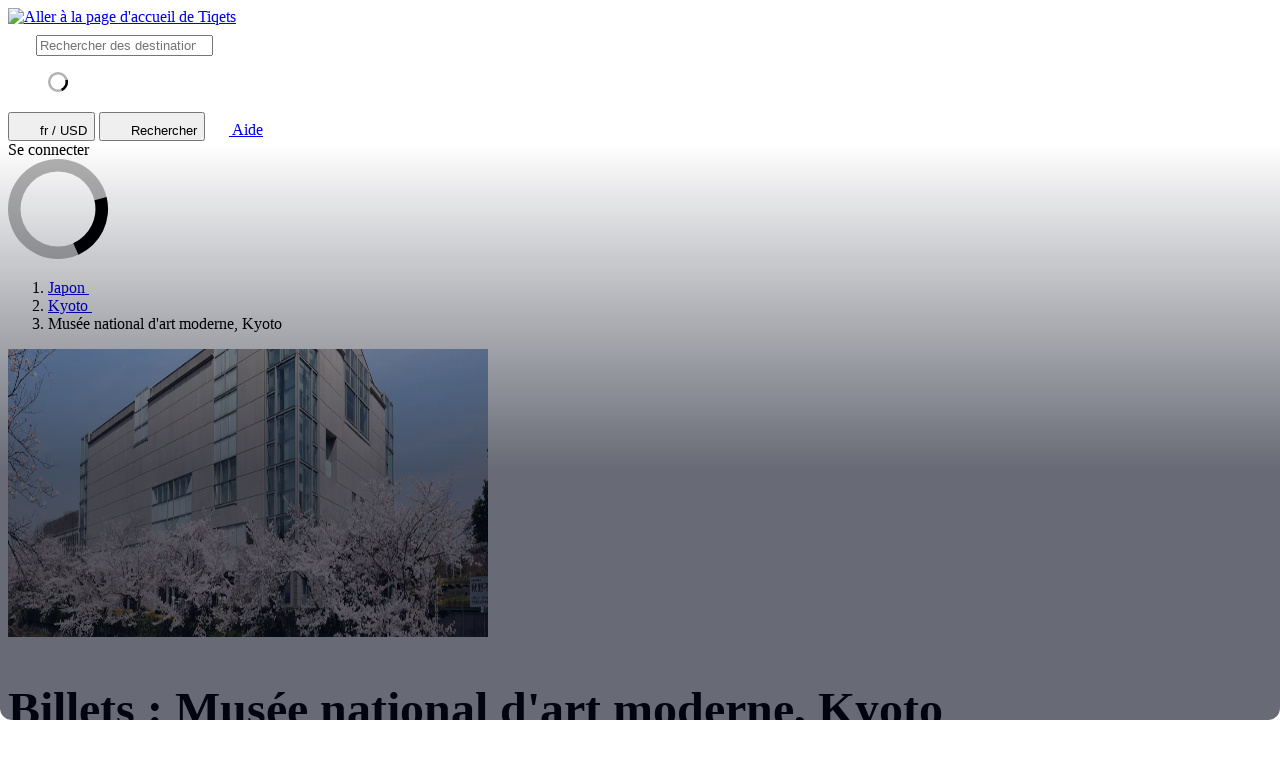

--- FILE ---
content_type: text/html; charset=utf-8
request_url: https://www.tiqets.com/fr/billets-musee-national-dart-moderne-kyoto-l156931/
body_size: 27209
content:

<!doctype html>
<html class="no-js use-sitebrand-theme scroll-smooth" lang="fr" data-currency="USD" data-pagetype="location" >
<head>
                  <link rel="preconnect" href="https://cdn-cookieyes.com" crossorigin>
    <link rel="preconnect" href="https://directory.cookieyes.com" crossorigin>
    <link rel="preconnect" href="https://log.cookieyes.com" crossorigin>
    <link rel="preload" href="https://cdn-cookieyes.com/client_data/f80f2e14a901322599758bc3/script.js" as="script">

    <!-- Start cookieyes banner -->
    <script id="cookieyes" type="text/javascript" src="https://cdn-cookieyes.com/client_data/f80f2e14a901322599758bc3/script.js"></script>
    <!-- End cookieyes banner -->


                <link rel="preconnect" href="https://aws-tiqets-cdn.imgix.net" crossorigin />
        <link rel="preconnect" href="//cdn.tiqets.com" crossorigin />
    <link rel="preload" href="/abacus/exps.js" as="script" />
        <link rel="preload" href="//cdn.tiqets.com/static/assets/webpack/css_b2c_fonts.12a4105e0c.css" as="style">


        <script type="text/javascript">document.documentElement.classList.replace("no-js", "js");</script>

    <meta charset="utf-8">
    <meta http-equiv="x-ua-compatible" content="ie=edge">
<meta name="viewport" content="width=device-width, initial-scale=1, shrink-to-fit=no">

        <script>
      window.dataLayer = window.dataLayer || [];
      function gtag(){ dataLayer.push(arguments); }

      gtag('consent', 'default', {
        ad_personalization: 'denied',
        ad_storage: 'denied',
        ad_user_data: 'denied',
        analytics_storage: 'denied'
      });
    </script>

    <!-- Google Tag Manager -->
    <script>(function(w,d,s,l,i){w[l]=w[l]||[];w[l].push({'gtm.start':
    new Date().getTime(),event:'gtm.js'});var f=d.getElementsByTagName(s)[0],
    j=d.createElement(s),dl=l!='dataLayer'?'&l='+l:'';j.async=true;j.src=
    '//www.googletagmanager.com/gtm.js?id='+i+dl;f.parentNode.insertBefore(j,f);
    })(window,document,'script','dataLayer','GTM-NJBNDN');</script>
    <!-- End Google Tag Manager -->

<script>
    dataLayer.push({
      "pageType": 'location',
      "country": { "id": 50113 },
    });
  </script>
    <meta name="google-site-verification" content="7hwoxanxtjn5TDUFFySSo65JLV26fBgeLhEil7n4WQ4">
    <meta name="msvalidate.01" content="9AC081D85BF976A15AFCB5BE8BEE7972">

    <link rel="icon" type="image/png" sizes="16x16" href="https://cdn.tiqets.com/static/assets/favicons/favicon-16x16.png">
    <link rel="icon" type="image/png" sizes="32x32" href="https://cdn.tiqets.com/static/assets/favicons/favicon-32x32.png">
    <link rel="icon" type="image/png" sizes="96x96" href="https://cdn.tiqets.com/static/assets/favicons/favicon-96x96.png">
    <link rel="apple-touch-icon" href="https://cdn.tiqets.com/static/assets/favicons/apple-touch-icon.png" />
    <link rel="apple-touch-icon" sizes="57x57" href="https://cdn.tiqets.com/static/assets/favicons/apple-touch-icon-57x57.png" />
    <link rel="apple-touch-icon" sizes="72x72" href="https://cdn.tiqets.com/static/assets/favicons/apple-touch-icon-72x72.png" />
    <link rel="apple-touch-icon" sizes="76x76" href="https://cdn.tiqets.com/static/assets/favicons/apple-touch-icon-76x76.png" />
    <link rel="apple-touch-icon" sizes="114x114" href="https://cdn.tiqets.com/static/assets/favicons/apple-touch-icon-114x114.png" />
    <link rel="apple-touch-icon" sizes="120x120" href="https://cdn.tiqets.com/static/assets/favicons/apple-touch-icon-120x120.png" />
    <link rel="apple-touch-icon" sizes="144x144" href="https://cdn.tiqets.com/static/assets/favicons/apple-touch-icon-144x144.png" />
    <link rel="apple-touch-icon" sizes="152x152" href="https://cdn.tiqets.com/static/assets/favicons/apple-touch-icon-152x152.png" />
    <link rel="apple-touch-icon" sizes="180x180" href="https://cdn.tiqets.com/static/assets/favicons/apple-touch-icon-180x180.png" />

    <meta name="theme-color" content="#47c4c6">
    <meta name="msapplication-navbutton-color" content="#47c4c6">
    <meta name="apple-mobile-web-app-status-bar-style" content="#47c4c6">

    <title>Musée national d&#39;art moderne, Kyoto | Réservez des billets, des visites et bien plus</title>
    <meta name="robots" content="max-image-preview:large">
    <meta name="description" content="Découvrez les meilleures choses à faire à Kyoto. Bénéficiez d&#39;une réduction allant jusqu&#39;à 20 % sur les billets pour Musée national d&#39;art moderne, Kyoto et d&#39;autres attractions.">

        <script type="text/javascript" src="//cdn.tiqets.com/static/assets/webpack/js_discovery_runtime.060c470663.js" crossorigin="anonymous" data-cookieconsent="ignore" defer></script>

        <script type="text/javascript" src="//cdn.tiqets.com/static/assets/webpack/js_discovery_vendor_chunks.0aa60ad8a4.js" crossorigin="anonymous" data-cookieconsent="ignore" defer></script>


      <script type="text/javascript" src="//cdn.tiqets.com/static/assets/webpack/js_discovery_experience.fb2ec65a4c.js" crossorigin="anonymous" data-cookieconsent="ignore" defer></script>

              <link rel="stylesheet" href="//cdn.tiqets.com/static/assets/webpack/css_b2c_fonts.12a4105e0c.css" media="print" onload="this.media='all'">



            <link rel="stylesheet" href="//cdn.tiqets.com/static/assets/webpack/css_b2c_commons.0f49845e5b.css" />

        <style>@view-transition { navigation: auto }</style>

          <link rel="stylesheet" href="//cdn.tiqets.com/static/assets/webpack/css_discovery_experience.150ee77807.css" />

    
          <link rel="canonical" href="https://www.tiqets.com/fr/billets-musee-national-dart-moderne-kyoto-l156931/" />
    <link rel="alternate" href="https://www.tiqets.com/en/the-national-museum-of-modern-art-kyoto-tickets-l156931/" hreflang="en" title="English">
<link rel="alternate" href="https://www.tiqets.com/de/tickets-nationalmuseum-fur-moderne-kunst-kyoto-l156931/" hreflang="de" title="Deutsch">
<link rel="alternate" href="https://www.tiqets.com/es/entradas-museo-nacional-de-arte-moderno-de-kioto-l156931/" hreflang="es" title="Español">
<link rel="alternate" href="https://www.tiqets.com/fr/billets-musee-national-dart-moderne-kyoto-l156931/" hreflang="fr" title="Français">
<link rel="alternate" href="https://www.tiqets.com/it/museo-nazionale-di-arte-moderna-di-kyoto-biglietti-l156931/" hreflang="it" title="Italiano">
<link rel="alternate" href="https://www.tiqets.com/nl/kaartjes-nationaal-museum-voor-moderne-kunst-kyoto-l156931/" hreflang="nl" title="Nederlands">
<link rel="alternate" href="https://www.tiqets.com/pt/bilhetes-museu-nacional-de-arte-moderna-quioto-l156931/" hreflang="pt" title="Português">
<link rel="alternate" href="https://www.tiqets.com/zh/the-national-museum-of-modern-art-kyoto-tickets-l156931/" hreflang="zh" title="中文">
<link rel="alternate" href="https://www.tiqets.com/ja/the-national-museum-of-modern-art-kyoto-tickets-l156931/" hreflang="ja" title="日本語">
<link rel="alternate" href="https://www.tiqets.com/ru/the-national-museum-of-modern-art-kyoto-tickets-l156931/" hreflang="ru" title="Русский">
<link rel="alternate" href="https://www.tiqets.com/pl/the-national-museum-of-modern-art-kyoto-bilety-l156931/" hreflang="pl" title="Polski">
<link rel="alternate" href="https://www.tiqets.com/el/the-national-museum-of-modern-art-kyoto-tickets-l156931/" hreflang="el" title="Ελληνικά">
<link rel="alternate" href="https://www.tiqets.com/ko/the-national-museum-of-modern-art-kyoto-tickets-l156931/" hreflang="ko" title="한국어">
<link rel="alternate" href="https://www.tiqets.com/ca/tiquets-the-national-museum-of-modern-art-kyoto-l156931/" hreflang="ca" title="Català">
<link rel="alternate" href="https://www.tiqets.com/da/billetter-til-national-museum-of-modern-art-kyoto-l156931/" hreflang="da" title="Dansk">
<link rel="alternate" href="https://www.tiqets.com/cs/the-national-museum-of-modern-art-kyoto-vstupenky-l156931/" hreflang="cs" title="Čeština">
<link rel="alternate" href="https://www.tiqets.com/sv/the-national-museum-of-modern-art-kyoto-biljetter-l156931/" hreflang="sv" title="Svenska">

    <link class="link-selectable-language" href="https://www.tiqets.com/en/the-national-museum-of-modern-art-kyoto-tickets-l156931/" hreflang="en" title="English">
<link class="link-selectable-language" href="https://www.tiqets.com/ca/tiquets-the-national-museum-of-modern-art-kyoto-l156931/" hreflang="ca" title="Català">
<link class="link-selectable-language" href="https://www.tiqets.com/cs/the-national-museum-of-modern-art-kyoto-vstupenky-l156931/" hreflang="cs" title="Čeština">
<link class="link-selectable-language" href="https://www.tiqets.com/da/billetter-til-national-museum-of-modern-art-kyoto-l156931/" hreflang="da" title="Dansk">
<link class="link-selectable-language" href="https://www.tiqets.com/de/tickets-nationalmuseum-fur-moderne-kunst-kyoto-l156931/" hreflang="de" title="Deutsch">
<link class="link-selectable-language" href="https://www.tiqets.com/el/the-national-museum-of-modern-art-kyoto-tickets-l156931/" hreflang="el" title="Ελληνικά">
<link class="link-selectable-language" href="https://www.tiqets.com/es/entradas-museo-nacional-de-arte-moderno-de-kioto-l156931/" hreflang="es" title="Español">
<link class="link-selectable-language" href="https://www.tiqets.com/fr/billets-musee-national-dart-moderne-kyoto-l156931/" hreflang="fr" title="Français">
<link class="link-selectable-language" href="https://www.tiqets.com/ko/the-national-museum-of-modern-art-kyoto-tickets-l156931/" hreflang="ko" title="한국어">
<link class="link-selectable-language" href="https://www.tiqets.com/it/museo-nazionale-di-arte-moderna-di-kyoto-biglietti-l156931/" hreflang="it" title="Italiano">
<link class="link-selectable-language" href="https://www.tiqets.com/nl/kaartjes-nationaal-museum-voor-moderne-kunst-kyoto-l156931/" hreflang="nl" title="Nederlands">
<link class="link-selectable-language" href="https://www.tiqets.com/ja/the-national-museum-of-modern-art-kyoto-tickets-l156931/" hreflang="ja" title="日本語">
<link class="link-selectable-language" href="https://www.tiqets.com/pt/bilhetes-museu-nacional-de-arte-moderna-quioto-l156931/" hreflang="pt" title="Português">
<link class="link-selectable-language" href="https://www.tiqets.com/pl/the-national-museum-of-modern-art-kyoto-bilety-l156931/" hreflang="pl" title="Polski">
<link class="link-selectable-language" href="https://www.tiqets.com/ru/the-national-museum-of-modern-art-kyoto-tickets-l156931/" hreflang="ru" title="Русский">
<link class="link-selectable-language" href="https://www.tiqets.com/sv/the-national-museum-of-modern-art-kyoto-biljetter-l156931/" hreflang="sv" title="Svenska">
<link class="link-selectable-language" href="https://www.tiqets.com/zh/the-national-museum-of-modern-art-kyoto-tickets-l156931/" hreflang="zh" title="中文">

    <link rel="search" type="application/opensearchdescription+xml" title="Tiqets" href="/opensearch.xml">
<meta property="fb:app_id" content="1870022069881950">
    <meta property="og:url" content="https://www.tiqets.com/fr/billets-musee-national-dart-moderne-kyoto-l156931/">
    <meta property="og:type" content="website">
    <meta property="og:title" content="Musée national d&#39;art moderne, Kyoto">
<meta property="og:image" content="https://aws-tiqets-cdn.imgix.net/images/content/25fd3bba175a4b7482be0b103f6ed2b2.jpg?auto=format%2Ccompress&amp;fit=crop&amp;q=70">
    <meta property="og:site_name" content="Tiqets">
  <script type="application/ld+json">{"@context": "https://schema.org", "@graph": [{"@context": "https://schema.org", "@type": "Product", "aggregateRating": {"@context": "https://schema.org", "@type": "AggregateRating", "ratingValue": "4.3", "reviewCount": 28}, "description": "Le mus\u00e9e national d\u0027art moderne de Kyoto, ou MoMAK, est l\u0027un des mus\u00e9es les plus visit\u00e9s de la ville. Le mus\u00e9e met l\u0027accent sur l\u0027exposition d\u0027\u0153uvres d\u0027artistes ou de mouvements artistiques de Kyoto et de la r\u00e9gion du Kansai, comme les peintures de style japonais de l\u0027\u00e9cole de Kyoto.", "image": "https://aws-tiqets-cdn.imgix.net/images/content/25fd3bba175a4b7482be0b103f6ed2b2.jpg?auto=format%2Ccompress\u0026fit=crop\u0026q=70", "name": "Billets pour Mus\u00e9e national d\u0027art moderne, Kyoto", "offers": {"@context": "https://schema.org", "@type": "AggregateOffer", "availability": "https://schema.org/InStock", "lowPrice": "2.79", "offerCount": 1, "priceCurrency": "USD"}, "review": [{"@context": "https://schema.org", "@type": "Review", "author": {"@context": "https://schema.org", "@type": "Person", "name": "Khongorzul"}, "datePublished": "2020-12-17", "reviewBody": "MOMAK was overall a nice experience. My friends and I watched the 3rd Gallery Collection Exhibition, which was quite an extraordinary and eclectic collection of modern artworks. The service was decent. Especially during the COVID, it is a great and safe spot to visit and enjoy n afternoon watching beautiful paintings by Claude Monet to Picasso. ", "reviewRating": {"@context": "https://schema.org", "@type": "Rating", "ratingValue": 4}}], "url": "https://www.tiqets.com/fr/billets-musee-national-dart-moderne-kyoto-l156931/"}, {"@context": "https://schema.org", "@type": "ItemList", "itemListElement": [{"@context": "https://schema.org", "@type": "ListItem", "item": {"@context": "https://schema.org", "@type": "Event", "aggregateRating": {"@context": "https://schema.org", "@type": "AggregateRating", "ratingValue": "4.3", "reviewCount": 28}, "description": "Plongez dans l\u0027incroyable sc\u00e8ne artistique de Kyoto au magnifique MoMAK", "image": ["https://aws-tiqets-cdn.imgix.net/images/content/7832512b40564761a03258919af0f818.jpg?auto=format%2Ccompress\u0026fit=crop\u0026q=70", "https://aws-tiqets-cdn.imgix.net/images/content/4ec6053bfb4c4716b7bc0e3721db9bc6.jpg?auto=format%2Ccompress\u0026fit=crop\u0026q=70", "https://aws-tiqets-cdn.imgix.net/images/content/db926929f94e493ea67a580e09d1f610.jpg?auto=format%2Ccompress\u0026fit=crop\u0026q=70"], "location": "Mus\u00e9e national d\u0027art moderne, Kyoto", "name": "Mus\u00e9e national d\u0027art moderne, Kyoto : Billet d\u0027entr\u00e9e", "offers": {"@context": "https://schema.org", "@type": "Offer", "availability": "https://schema.org/InStock", "price": "2.79", "priceCurrency": "USD"}, "startDate": "2026-01-31", "url": "https://www.tiqets.com/fr/activites-attractions-kyoto-c72420/billets-pour-musee-national-d-art-moderne-kyoto-p986453/"}, "position": 1}], "itemListOrder": "https://schema.org/ItemListOrderAscending", "name": "Mus\u00e9e national d\u0027art moderne, Kyoto", "numberOfItems": 1}]}</script>
      <script type="application/ld+json">
    {
        "@context": "https://schema.org",
        "@type": "Organization",
        "url": "https://www.tiqets.com",
        "logo": "https://cdn.tiqets.com/static/assets/img/logo/logo-800px.png",
        "name": "Tiqets"
    }
    </script>
    <script>
      window.BUILD_VERSION =  "v260130-1512.1";
      window.BOOTSTRAP_DATA = {"city": {"admin_name": "Kyoto", "id": 72420, "in_city": "\u00e0 Kyoto", "name": "Kyoto", "today": "2026-01-31", "tomorrow": "2026-02-01", "top_location_ids": [173663, 162477, 170329, 154060, 215212, 215211, 162971, 156931, 260983, 264330, 148287, 215214], "url": "/fr/activites-attractions-kyoto-c72420/"}, "page": {"id": 156931, "type": "location"}, "remarketing": {"city_ids": [72420], "exclude_from_audience": false, "venue_ids": [156931]}, "settings": {"sales_channel": null, "signed_preview": null}, "sitebrand": {"background_color": null, "distributor_id": 1, "has_sitebrand_branding": false, "id": 9, "logo_url": null, "name": "Tiqets", "shortname": "Tiqets", "show_coupon_field": false, "text_color_scheme": "light", "url": null}, "venue": {"city": {"admin_name": "Kyoto", "id": 72420, "in_city": "\u00e0 Kyoto", "name": "Kyoto", "today": "2026-01-31", "tomorrow": "2026-02-01", "top_location_ids": [173663, 162477, 170329, 154060, 215212, 215211, 162971, 156931, 260983, 264330, 148287, 215214], "url": "/fr/activites-attractions-kyoto-c72420/"}, "id": 156931, "images": [{"alt_text": null, "credits": null, "origin": null, "origin_url": null, "title": null, "url": "https://aws-tiqets-cdn.imgix.net/images/content/25fd3bba175a4b7482be0b103f6ed2b2.jpg?auto=format%2Ccompress\u0026fit=crop\u0026q=70\u0026s=c4fa4b0ed222619bd9dde9105a9caa5e"}, {"alt_text": null, "credits": null, "origin": null, "origin_url": null, "title": null, "url": "https://aws-tiqets-cdn.imgix.net/images/content/9dc707473f26432fa9a8cce3a22ba17d.jpg?auto=format%2Ccompress\u0026fit=crop\u0026q=70\u0026s=036e79625786d8b287ed7f80ae4b4c50"}, {"alt_text": null, "credits": null, "origin": null, "origin_url": null, "title": null, "url": "https://aws-tiqets-cdn.imgix.net/images/content/f3589b30fa594b7095887f448b826d47.jpg?auto=format%2Ccompress\u0026fit=crop\u0026q=70\u0026s=5f3e5b9bb112417e54a50dd45472c26d"}, {"alt_text": null, "credits": null, "origin": null, "origin_url": null, "title": null, "url": "https://aws-tiqets-cdn.imgix.net/images/content/64bf69d431154dbb913b56cdae7ac125.jpg?auto=format%2Ccompress\u0026fit=crop\u0026q=70\u0026s=5182975603343d36ac3158b73daf1cc2"}], "location": {"latitude": 35.012400, "longitude": 135.782145}, "name": "Mus\u00e9e national d\u0027art moderne, Kyoto", "top_price": 2.79, "top_price_eur": 2.34, "url": "/fr/billets-musee-national-dart-moderne-kyoto-l156931/"}};
        window.PAGE_METADATA = {"entity_id": 156931, "entity_type": "venue", "lists": {"available_offerings": {"items": [{"checkout_disabled": false, "discount_pct": "0", "entity_id": 986453, "entity_type": "product", "is_available_on_booking_date": true, "is_tiqets_choice": true, "next_available_date": "2026-01-31", "product_type_labels": ["entrance_ticket"], "rating": "4.3", "rating_count": 28, "type": "offering_card"}]}, "bundles": {"items": [{"bundle_product_ids": [986453, 1007541], "checkout_disabled": false, "discount_pct": 5.00, "entity_id": 1454, "entity_type": "bundle", "prediscount_price_eur": 35.03, "price_eur": 33.28, "rating": "0", "rating_count": 0, "type": "bundle_card"}]}, "content_sections": {"items": []}, "experience_offerings": {"items": [{"checkout_disabled": false, "discount_pct": "0", "entity_id": 986453, "entity_type": "product", "is_available_on_booking_date": true, "is_tiqets_choice": true, "next_available_date": "2026-01-31", "product_type_labels": ["entrance_ticket"], "rating": "4.3", "rating_count": 28, "type": "offering_card"}]}, "related_venues": {"items": [{"checkout_disabled": false, "discount_pct": "0.00", "entity_id": 173663, "entity_type": "venue", "is_available_on_booking_date": null, "is_tiqets_choice": false, "next_available_date": null, "price_eur": "32.69", "rating": "4.7", "rating_count": 1104, "type": "offering_card"}, {"checkout_disabled": false, "discount_pct": "0.00", "entity_id": 154060, "entity_type": "venue", "is_available_on_booking_date": null, "is_tiqets_choice": false, "next_available_date": null, "price_eur": "4.90", "rating": "4.7", "rating_count": 14, "type": "offering_card"}, {"checkout_disabled": false, "discount_pct": "0.00", "entity_id": 162971, "entity_type": "venue", "is_available_on_booking_date": null, "is_tiqets_choice": false, "next_available_date": null, "price_eur": "9.07", "rating": "0", "rating_count": 0, "type": "offering_card"}, {"checkout_disabled": false, "discount_pct": "0.00", "entity_id": 147840, "entity_type": "venue", "is_available_on_booking_date": null, "is_tiqets_choice": false, "next_available_date": null, "price_eur": "2.72", "rating": "4.7", "rating_count": 24, "type": "offering_card"}, {"checkout_disabled": false, "discount_pct": "0.00", "entity_id": 170329, "entity_type": "venue", "is_available_on_booking_date": null, "is_tiqets_choice": false, "next_available_date": null, "price_eur": "15.25", "rating": "4.0", "rating_count": 13, "type": "offering_card"}, {"checkout_disabled": false, "discount_pct": "0.00", "entity_id": 215211, "entity_type": "venue", "is_available_on_booking_date": null, "is_tiqets_choice": false, "next_available_date": null, "price_eur": "23.43", "rating": "4.0", "rating_count": 3, "type": "offering_card"}]}, "reviews": {"items": [{"entity_id": 659427, "entity_type": "review", "type": "review"}, {"entity_id": 1835383, "entity_type": "review", "type": "review"}, {"entity_id": 1930240, "entity_type": "review", "type": "review"}]}, "temporary_events": {"items": []}, "unavailable_offerings": {"items": []}}}
    </script>
        <script>
      window.config_keys = {
        'CURRENCY_CODE': "USD",
        'FACEBOOK_APP_ID': 1870022069881950,
        'GOOGLE_CLIENT_ID': "429862003878-vgl9nef0mb5u0oncdomke5q4qnkpadie.apps.googleusercontent.com"
      };
  </script>
    <script>
      window.FEATURE_FLAGS = {
          TIME_FORMATTING: false
      };
    </script>
    <script>
      window.TRANSLATIONS = {};
      window.TRANSLATIONS['SIGNING_AGREE_TERM_CONDITION'] = "En vous inscrivant, vous acceptez les \u003ca href=\"/fr/conditions-generales/\" target=\"_blank\"\u003eConditions g\u00e9n\u00e9rales\u003c/a\u003e \u0026 la \u003ca href=\"/fr/politique-de-confidentialite/\" target=\"_blank\"\u003ePolitique de confidentialit\u00e9\u003c/a\u003e de Tiqets.";
    </script>
    

    

    
      <!-- user_account_badge_app -->
      <script>
            window.TRANSLATIONS["Sign in with email"] = "Se connecter avec une adresse mail";
            window.TRANSLATIONS["Sign in to Tiqets"] = "Connectez-vous sur Tiqets";
            window.TRANSLATIONS["Tiqets doesn't make you remember a password. Enter your email address and we'll send you a verification link. If you have already purchased tickets, please use the same email address."] = "Tiqets ne vous oblige pas \u00e0 vous souvenir de votre mot de passe. Entrez votre adresse mail et nous vous enverrons un lien de v\u00e9rification. Si vous avez d\u00e9j\u00e0 achet\u00e9 des billets, veuillez utiliser la m\u00eame adresse mail.";
            window.TRANSLATIONS["Check your email"] = "V\u00e9rifiez votre adresse mail";
            window.TRANSLATIONS["We've sent a verification link to <strong>{email_address}</strong>"] = "Nous avons envoy\u00e9 un lien de v\u00e9rification \u00e0 \u003cstrong\u003e{email_address}\u003c/strong\u003e";
            window.TRANSLATIONS["Please check your email and click the verification link to sign in."] = "Consultez votre bo\u00eete mail et cliquez sur le lien de v\u00e9rification pour vous connecter.";
            window.TRANSLATIONS["Try a different email"] = "Essayez un autre mail";
            window.TRANSLATIONS["See your tickets on all devices"] = "Affichez vos billets sur tous les appareils";
            window.TRANSLATIONS["Save your details to book faster"] = "Enregistrez vos informations pour r\u00e9server plus rapidement";
            window.TRANSLATIONS["Save items to your wish list"] = "Enregistrez des produits dans votre liste de favoris";
            window.TRANSLATIONS["You can always proceed without signing in."] = "Vous pouvez toujours continuer sans vous connecter.";
            window.TRANSLATIONS["If you're signing in for the first time, we'll create a Tiqets account for you."] = "Si vous vous connectez pour la premi\u00e8re fois, nous allons vous cr\u00e9er un compte Tiqets.";
            window.TRANSLATIONS["Close"] = "Fermer";
            window.TRANSLATIONS["Email address"] = "Adresse mail";
            window.TRANSLATIONS["Send verification link"] = "Envoyer le lien de v\u00e9rification";
            window.TRANSLATIONS["Sign in"] = "Se connecter";
      </script>

    
      <!-- login_modal -->
      <script>
            window.TRANSLATIONS["Sign in with email"] = "Se connecter avec une adresse mail";
            window.TRANSLATIONS["Sign in to Tiqets"] = "Connectez-vous sur Tiqets";
            window.TRANSLATIONS["Tiqets doesn't make you remember a password. Enter your email address and we'll send you a verification link. If you have already purchased tickets, please use the same email address."] = "Tiqets ne vous oblige pas \u00e0 vous souvenir de votre mot de passe. Entrez votre adresse mail et nous vous enverrons un lien de v\u00e9rification. Si vous avez d\u00e9j\u00e0 achet\u00e9 des billets, veuillez utiliser la m\u00eame adresse mail.";
            window.TRANSLATIONS["Check your email"] = "V\u00e9rifiez votre adresse mail";
            window.TRANSLATIONS["We've sent a verification link to <strong>{email_address}</strong>"] = "Nous avons envoy\u00e9 un lien de v\u00e9rification \u00e0 \u003cstrong\u003e{email_address}\u003c/strong\u003e";
            window.TRANSLATIONS["Please check your email and click the verification link to sign in."] = "Consultez votre bo\u00eete mail et cliquez sur le lien de v\u00e9rification pour vous connecter.";
            window.TRANSLATIONS["Try a different email"] = "Essayez un autre mail";
            window.TRANSLATIONS["See your tickets on all devices"] = "Affichez vos billets sur tous les appareils";
            window.TRANSLATIONS["Save your details to book faster"] = "Enregistrez vos informations pour r\u00e9server plus rapidement";
            window.TRANSLATIONS["Save items to your wish list"] = "Enregistrez des produits dans votre liste de favoris";
            window.TRANSLATIONS["You can always proceed without signing in."] = "Vous pouvez toujours continuer sans vous connecter.";
            window.TRANSLATIONS["If you're signing in for the first time, we'll create a Tiqets account for you."] = "Si vous vous connectez pour la premi\u00e8re fois, nous allons vous cr\u00e9er un compte Tiqets.";
            window.TRANSLATIONS["Close"] = "Fermer";
            window.TRANSLATIONS["Email address"] = "Adresse mail";
            window.TRANSLATIONS["Send verification link"] = "Envoyer le lien de v\u00e9rification";
      </script>

  
      <!-- js_discovery_experience -->
      <script>
            window.TRANSLATIONS["Close"] = "Fermer";
            window.TRANSLATIONS["Audio guide"] = "Audioguide";
            window.TRANSLATIONS["Live guide"] = "Visite guid\u00e9e";
            window.TRANSLATIONS["From"] = "\u00c0 partir de ";
            window.TRANSLATIONS["booking fee"] = "frais de r\u00e9servation";
            window.TRANSLATIONS["Tiqets' choice"] = "Recommand\u00e9 par Tiqets";
            window.TRANSLATIONS["You selected this experience"] = "Vous avez s\u00e9lectionn\u00e9 cette exp\u00e9rience";
            window.TRANSLATIONS["Show what's included"] = "Voir ce qui est inclus";
            window.TRANSLATIONS["+ {num} other top things to do"] = "{num} autres choses \u00e0 faire absolument";
            window.TRANSLATIONS["+ {num} other top thing to do"] = "{num} autre chose \u00e0 faire absolument ";
            window.TRANSLATIONS["No image description available"] = "Aucune description d\u0027image disponible";
            window.TRANSLATIONS["More info"] = "Plus d\u0027informations";
            window.TRANSLATIONS["Book now"] = "R\u00e9server";
            window.TRANSLATIONS["Filter by offering type"] = "Filtrer par type d\u0027offre";
            window.TRANSLATIONS["All"] = "Tout";
            window.TRANSLATIONS["Clear"] = "Effacer";
            window.TRANSLATIONS["Continue"] = "Continuer";
            window.TRANSLATIONS["review"] = "avis";
            window.TRANSLATIONS["reviews"] = "avis";
            window.TRANSLATIONS["Sign in"] = "Se connecter";
            window.TRANSLATIONS["Sort by"] = "Trier par";
            window.TRANSLATIONS["Price: low to high"] = "Prix : par ordre croissant";
            window.TRANSLATIONS["Price: high to low"] = "Prix : par ordre d\u00e9croissant";
            window.TRANSLATIONS["Rating"] = "\u00c9valuation";
      </script>

  
      <!-- fullscreen_gallery_blue_app -->
      <script>
            window.TRANSLATIONS["Previous"] = "Pr\u00e9c\u00e9dent";
            window.TRANSLATIONS["Next"] = "Suivant";
      </script>

  

  

</head>
<body class="page-body flex flex-col no-outline overflow-x-hidden " 
 single-product-redirect>
  <!-- Google Tag Manager (noscript) -->
    <noscript><iframe src="//www.googletagmanager.com/ns.html?id=GTM-NJBNDN"
    height="0" width="0" style="display:none;visibility:hidden"></iframe></noscript>
    <!-- End Google Tag Manager (noscript) -->


    <div id="tq-coupon-banner"></div>


  <div class="grit-fence " >
    
  



          <div
    data-react-app="LanguageSuggesterApp"
     data-react-props="{&#34;className&#34;: &#34;grit-fence pl-0&#34;, &#34;trackCategory&#34;: &#34;Topbar Language Suggestion&#34;}"
    
    
    data-react-self-close=true
    
    
    
    
     class="grit-breakout bg-primary-800"
  ></div>


    <header
      class="topbar bg-primary-bg text-primary-text relative shadow-[0_3px_4px_-2px] shadow-ink-800/[.16] grit-breakout"
    >
              <div
    data-react-app="SearchFullscreenApp"
     data-react-props="{&#34;hintNearby&#34;: true, &#34;searchUrl&#34;: &#34;/fr/search&#34;}"
    data-react-conditional=true
    data-react-conditional-indicator=true
    data-react-self-close=true
    
    
    
    
    
  ></div>


  <div class="grit-fence px-0! topbar__inner flex items-center" >
                                    <div class="topbar__logo-wrapper">
            <a href="/fr/">
            <img class="topbar__logo mt-1" width="108" height="24" src="https://cdn.tiqets.com/static/assets/logos/tiqets-logo-primary-600.svg" alt="Aller à la page d'accueil de Tiqets" />
            </a>
    </div>

                    
  <tq-search-autocomplete class="block relative hidden md:block flex-1 xl:flex-none xl:w-[22.5rem] relative" id="search-big">
    <search>
    <form
      class="flex items-center p-3 px-4 bg-white rounded-full border border-grey-500 [&:has(:focus-visible)]:ring-outline"
      action="/fr/search"
      method="GET"
    >
        <tq-icon class="contents" url="//cdn.tiqets.com/static/assets/webpack/i-search-outline.svg" name="search-outline">
    <svg
      class="fill-current stroke-current stroke-0 duration-150 ease-in-out shrink-0"
      width="24"
      height="24"
      focusable="false"
      style="
        color: hsl(var(--color-ink-500));
        "
      aria-hidden=true
    >
      <use href="#search-outline"></use>
    </svg>
  </tq-icon>


      <input
        class="grow w-full m-0 p-0 ml-3 text-ink-500 border-0! shadow-none! outline-hidden appearance-none placeholder-ink-100"
        data-testid="search-input"
        placeholder="Rechercher des destinations et des expériences"
        type="search"
        name="q"         value=""
        hx-get="/web_api/htmx-apps/autocomplete?language=fr&amp;currency=USD"
        hx-trigger="input changed delay:500ms"
        hx-target="#search-big ul"
        autocomplete="off"
      >
    </form>

    <ul class="list-none bg-white rounded-xl shadow-md overflow-hidden
               absolute left-0 right-0 top-full z-10
               pl-0 my-0 mt-2
               border-l border-r border-t border-grey-500
               hidden"
        role="list-box"
        data-testid="search-suggestions"
    >
      <div class="py-2 pl-4">
            <svg
      class="None animate-spin"
      width="20"
      height="20"
      fill="currentColor"
      xmlns="http://www.w3.org/2000/svg"
      viewBox="0 0 32 32"
      style="color: hsl(var(--color-ink-500));"
    >
      <path
        opacity=".3"
        fillRule="evenodd"
        clipRule="evenodd"
        d="M16 32a16 16 0 1 1 0-32 16 16 0 0 1 0 32zm0-4a12 12 0 1 0 0-24 12 12 0 0 0 0 24z"
      />
      <path
        fillRule="evenodd"
        clipRule="evenodd"
        d="M31.54 12.16a16.04 16.04 0 0 1-9 18.45l-1.65-3.65a12 12 0 0 0 6.79-13.73l3.86-1.07z"
      />
    </svg>
      </div>
    </ul>
    </search>
  </tq-search-autocomplete>

            <div class="topbar__menu-wrapper justify-end flex flex-1 items-center ml-3 mr-2">

                      <button
                          hx-get="/web_api/htmx-apps/user-settings?language=fr&amp;currency=USD&amp;path=%2Ffr%2Fbillets-musee-national-dart-moderne-kyoto-l156931%2F%3F&amp;htmx=true"
                          hx-target="#htmx-modal .container"
                          hx-indicator="#htmx-modal"
                          hx-swap="innerHTML"
                          data-track="click"
                          data-track-category="Settings"
                          data-track-action="Click Currency Language In Header"
                          aria-label="Sélectionner la langue et la devise (actuellement : fr / USD)"
                          class="flex items-center uppercase font-medium p-2 topbar-menu-item"
                          data-testid="open-user-settings"
                      >
                          <tq-icon class="contents" url="//cdn.tiqets.com/static/assets/webpack/i-globe.svg" name="globe">
    <svg
      class="fill-current stroke-current stroke-0 duration-150 ease-in-out block mr-1"
      width="20"
      height="20"
      focusable="false"
      style="
        
        "
      aria-hidden=true
    >
      <use href="#globe"></use>
    </svg>
  </tq-icon>

                        <span class="topbar-menu-item__text">fr / USD</span>
                      </button>
                    <button
                        class="topbar-menu-item topbar-menu-item--search p-2 hidden md:hidden!"
                        data-react-trigger="SearchFullscreenApp"
                        data-react-trigger-event="click"
                        title="Rechercher">
                          <tq-icon class="contents" url="//cdn.tiqets.com/static/assets/webpack/i-search-outline.svg" name="search-outline">
    <svg
      class="fill-current stroke-current stroke-0 duration-150 ease-in-out"
      width="20"
      height="20"
      focusable="false"
      style="
        
        "
      aria-hidden=true
    >
      <use href="#search-outline"></use>
    </svg>
  </tq-icon>

                        <span class="sr-only">Rechercher</span>
                    </button>
                    <a
                        class="p-2 flex items-center no-underline"
                        href="https://support.tiqets.com/lang/fr"
                        target="_blank"
                        data-track="click"
                        data-track-category="Help"
                        data-track-action="Click Help In Header"
                        aria-label="Aide"
                    >
                          <tq-icon class="contents" url="//cdn.tiqets.com/static/assets/webpack/i-questionmark-outline.svg" name="questionmark-outline">
    <svg
      class="fill-current stroke-current stroke-0 duration-150 ease-in-out block"
      width="20"
      height="20"
      focusable="false"
      style="
        
        "
      aria-hidden=true
    >
      <use href="#questionmark-outline"></use>
    </svg>
  </tq-icon>

                        <span class="topbar-menu-item__text ml-1 font-medium">Aide</span>
                    </a>

  <div
    data-react-app="UserLoginApp"
     data-react-props="{}"
    
    
    
    
    
    
    
     class="topbar-menu-item"
  >                                                    <div role="status" class="max-w-sm animate-pulse flex gap-1 items-center p-2">
                        <div class="h-5 bg-grey-200 rounded-full w-5"></div>
                        <div class="bg-grey-200 rounded-full hidden md:inline-block">
                          <span class="opacity-0 text-sm font-medium">Se connecter</span>
                        </div>
                      </div>

</div>
            </div>


  </div>


          <div id="htmx-modal" class="contents">
            <div class="fixed bg-ink-800/75 top-0 w-screen h-screen z-20 hidden htmx-request-child:flex">
                  <svg
      class="block m-auto animate-spin"
      width="100"
      height="100"
      fill="currentColor"
      xmlns="http://www.w3.org/2000/svg"
      viewBox="0 0 32 32"
      style="color: hsl(var(--color-white));"
    >
      <path
        opacity=".3"
        fillRule="evenodd"
        clipRule="evenodd"
        d="M16 32a16 16 0 1 1 0-32 16 16 0 0 1 0 32zm0-4a12 12 0 1 0 0-24 12 12 0 0 0 0 24z"
      />
      <path
        fillRule="evenodd"
        clipRule="evenodd"
        d="M31.54 12.16a16.04 16.04 0 0 1-9 18.45l-1.65-3.65a12 12 0 0 0 6.79-13.73l3.86-1.07z"
      />
    </svg>
            </div>
            <div class="container"></div>
          </div>

        
    </header>
      <div
    data-react-app="NotificationListApp"
     data-react-props="{&#34;position&#34;: &#34;top&#34;}"
    
    
    
    
    
    
    
    
  ></div>




            


    <div class="relative my-4">
    <ol
      class="flex list-none overflow-x-auto whitespace-nowrap scrollbar-hide text-xs text-ink-500 p-2 -m-2"
      itemscope
      itemtype="https://schema.org/BreadcrumbList"
    >

        <li class="items-center"
        itemprop="itemListElement"
        itemscope
        itemtype="https://schema.org/ListItem"
    >
            <a
                class="inline-block no-underline hover:underline"
                href="/fr/activites-attractions-japon-z50113/"
                itemprop="item"
                  data-track="click"
                  data-track-category="Navigation"
                  data-track-action="Click Breadcrumb"
                  data-track-metadata="{&#39;entity_type&#39;: &#39;country&#39;, &#39;entity_id&#39;: 50113}"
            >
                <span itemprop="name">Japon</span>
            </a>

            <tq-icon class="contents" url="//cdn.tiqets.com/static/assets/webpack/i-chevron-outline.svg" name="chevron-outline">
    <svg
      class="fill-current stroke-current stroke-0 duration-150 ease-in-out mx-1"
      width="8"
      height="8"
      focusable="false"
      style="
        
        "
      aria-hidden=true
    >
      <use href="#chevron-outline"></use>
    </svg>
  </tq-icon>


            <meta itemprop="position" content="1" />
    </li>

        <li class="items-center"
        itemprop="itemListElement"
        itemscope
        itemtype="https://schema.org/ListItem"
    >
            <a
                class="inline-block no-underline hover:underline"
                href="/fr/activites-attractions-kyoto-c72420/"
                itemprop="item"
                  data-track="click"
                  data-track-category="Navigation"
                  data-track-action="Click Breadcrumb"
                  data-track-metadata="{&#39;entity_type&#39;: &#39;city&#39;, &#39;entity_id&#39;: 72420}"
            >
                <span itemprop="name">Kyoto</span>
            </a>

            <tq-icon class="contents" url="//cdn.tiqets.com/static/assets/webpack/i-chevron-outline.svg" name="chevron-outline">
    <svg
      class="fill-current stroke-current stroke-0 duration-150 ease-in-out mx-1"
      width="8"
      height="8"
      focusable="false"
      style="
        
        "
      aria-hidden=true
    >
      <use href="#chevron-outline"></use>
    </svg>
  </tq-icon>


            <meta itemprop="position" content="2" />
    </li>

        <li class="items-center"
        itemprop="itemListElement"
        itemscope
        itemtype="https://schema.org/ListItem"
    >
            <span class="text-ink-300 pr-8">
                <span itemprop="name">Musée national d&#39;art moderne, Kyoto</span>
            </span>


            <meta itemprop="position" content="3" />
    </li>
    </ol>

    <span class="absolute right-0 top-0 h-full w-8 bg-linear-to-l from-white to-transparent" aria-hidden="true"></span>
  </div>

  
  <style>
    .HeroSection {
      --hs-spacing: 16px;
      --hs-height: 289px;
      --hs-heading-size: 32px;
      min-height: var(--hs-height);
    }
    .HeroSection::before {
      content: "";
      background: linear-gradient(0deg, rgba(4, 9, 26, 0.60) 35.01%, rgba(4, 9, 26, 0.00) 80.15%);
      position: absolute;
      width: 100%;
      height: 100%;
      top: 0;
      left: 0;
      pointer-events: none;
      z-index: 2;
    }
    .HeroSection__heading {
      font-size: var(--hs-heading-size);
    }

    @media (min-width: 720px) {
      .HeroSection {
        --hs-spacing: 32px;
        --hs-heading-size: 48px;
      }
      .HeroSection::before {
        border-radius: 0.75rem;
      }
    }

  </style>


  <section
    class="HeroSection text-white relative md:rounded-xl mb-4 md:mb-8 max-md:-mx-4"
    data-testid="hero-section"
      data-fullscreen-gallery-app="HeroFullscreenGallery"
  >
      <a
        href="https://aws-tiqets-cdn.imgix.net/images/content/25fd3bba175a4b7482be0b103f6ed2b2.jpg?auto=format%2Ccompress&amp;fit=crop&amp;q=70"
        target="_blank"
        data-react-trigger="HeroFullscreenGallery"
        data-react-trigger-event="click"
        data-react-trigger-props="{&#34;initialIndex&#34;: 0}"
        class="absolute inset-0 ease-out duration-200 cursor-pointer z-1 h-full focus:outline focus:outline-2 focus:rounded-md"
      >

        <picture
    class=""
  >
      <source
        media="(min-width: 720px)"
        width="1200"
        height="360"
        srcset="
            https://aws-tiqets-cdn.imgix.net/images/content/25fd3bba175a4b7482be0b103f6ed2b2.jpg?auto=format%2Ccompress&dpr=1&fit=crop&h=360&q=40&w=1200 1x,
            https://aws-tiqets-cdn.imgix.net/images/content/25fd3bba175a4b7482be0b103f6ed2b2.jpg?auto=format%2Ccompress&dpr=2&fit=crop&h=360&q=30&w=1200 2x,
        "
      >
    <img
      class="w-full h-full object-cover md:rounded-xl bg-grey-200"
        srcset="https://aws-tiqets-cdn.imgix.net/images/content/25fd3bba175a4b7482be0b103f6ed2b2.jpg?auto=format%2Ccompress&dpr=2&fit=crop&h=288&q=30&w=480 2x"
      src="https://aws-tiqets-cdn.imgix.net/images/content/25fd3bba175a4b7482be0b103f6ed2b2.jpg?auto=format%2Ccompress&fit=crop&h=288&q=40&w=480"
      alt="Bâtiment moderne au bord d&#39;un canal, entouré de cerisiers en fleurs sous un ciel bleu limpide."
      width="480"
      height="288"
      
        fetchpriority="high"
    >
  </picture>


      </a>

    <div class="w-full box-border p-(--hs-spacing) flex flex-col absolute bottom-0 z-10 ">
        <h1 class="HeroSection__heading mt-auto mb-0">Billets : Musée national d&#39;art moderne, Kyoto</h1>
            <a
    href="#reviews"
    class="no-underline inline-block mt-4"
    data-track="click"
    data-track-category="Reviews"
    data-track-action="Click Anchor Link"
    data-track-metadata='{"rating": 4.3, "rating_count": 28 }'
  >
    
    <div class="Rating flex items-center text-xs" data-rating-score="4.3">
          <tq-icon class="contents" url="//cdn.tiqets.com/static/assets/webpack/i-star-fill.svg" name="star-fill">
    <svg
      class="fill-current stroke-current stroke-0 duration-150 ease-in-out mr-0.5"
      width="12"
      height="12"
      focusable="false"
      style="
        color: hsl(var(--color-yellow-500));
        "
      aria-hidden=true
    >
      <use href="#star-fill"></use>
    </svg>
  </tq-icon>

        <span class="text-white font-medium ml-1">4.3 </span>
          <span class="text-white font-medium ml-1">(28 avis)</span>
    </div>

  </a>

    </div>
  </section>



        <div
    data-react-app="HeroFullscreenGallery"
     data-react-props="{&#34;images&#34;: [{&#34;url&#34;: &#34;https://aws-tiqets-cdn.imgix.net/images/content/25fd3bba175a4b7482be0b103f6ed2b2.jpg?auto=format%2Ccompress&amp;fit=crop&amp;q=70&#34;, &#34;credits&#34;: &#34;&#34;, &#34;title&#34;: &#34;&#34;, &#34;alt&#34;: &#34;B\u00e2timent moderne au bord d&#39;un canal, entour\u00e9 de cerisiers en fleurs sous un ciel bleu limpide.&#34;, &#34;origin&#34;: &#34;&#34;, &#34;originUrl&#34;: &#34;&#34;}], &#34;trackCategory&#34;: &#34;Experience Image Credits&#34;, &#34;showAltText&#34;: false}"
    data-react-conditional=true
    data-react-conditional-indicator=true
    data-react-self-close=true
    
    
    
    
    
  ></div>




  <main id="tickets" class="mb-8">

      


  <h2 class="text-base xl:text-xl font-bold mt-0 mb-2">Vérifiez les disponibilités</h2>

  <div
    data-react-app="ExperienceOfferingsDiscovery"
     data-react-props="{&#34;entityId&#34;: 156931, &#34;entityType&#34;: &#34;venue&#34;, &#34;initialItems&#34;: [{&#34;type&#34;: &#34;product&#34;, &#34;id&#34;: &#34;product-986453-fr&#34;, &#34;title&#34;: &#34;Mus\u00e9e national d&#39;art moderne, Kyoto : Billet d&#39;entr\u00e9e&#34;, &#34;entityId&#34;: 986453, &#34;channel&#34;: &#34;tiqets.com&#34;, &#34;language&#34;: &#34;fr&#34;, &#34;regionIds&#34;: [], &#34;discoverableCityIds&#34;: [], &#34;checkoutDisabled&#34;: false, &#34;ratingCount&#34;: 28, &#34;url&#34;: &#34;/fr/activites-attractions-kyoto-c72420/billets-pour-musee-national-d-art-moderne-kyoto-p986453/&#34;, &#34;images&#34;: [{&#34;index&#34;: 0, &#34;source&#34;: &#34;images/content/7832512b40564761a03258919af0f818.jpg&#34;, &#34;canBeShared&#34;: true, &#34;credits&#34;: &#34;&#34;, &#34;title&#34;: null, &#34;small&#34;: &#34;https://aws-tiqets-cdn.imgix.net/images/content/7832512b40564761a03258919af0f818.jpg?auto=format%2Ccompress&amp;fit=crop&amp;h=128&amp;q=70&amp;w=128&#34;, &#34;medium&#34;: &#34;https://aws-tiqets-cdn.imgix.net/images/content/7832512b40564761a03258919af0f818.jpg?auto=format%2Ccompress&amp;fit=crop&amp;h=250&amp;q=70&amp;w=250&#34;, &#34;large&#34;: &#34;https://aws-tiqets-cdn.imgix.net/images/content/7832512b40564761a03258919af0f818.jpg?auto=format%2Ccompress&amp;fit=crop&amp;h=500&amp;q=70&amp;w=500&#34;, &#34;url&#34;: &#34;https://aws-tiqets-cdn.imgix.net/images/content/7832512b40564761a03258919af0f818.jpg?auto=format%2Ccompress&amp;fit=crop&amp;q=70&#34;, &#34;altText&#34;: &#34;Un b\u00e2timent moderne aux murs de verre avec des cerisiers en fleurs le long d&#39;un canal.&#34;, &#34;productId&#34;: null, &#34;venueId&#34;: null, &#34;origin&#34;: &#34;partner&#34;, &#34;originUrl&#34;: null}, {&#34;index&#34;: 1, &#34;source&#34;: &#34;images/content/4ec6053bfb4c4716b7bc0e3721db9bc6.jpg&#34;, &#34;canBeShared&#34;: true, &#34;credits&#34;: &#34;&#34;, &#34;title&#34;: null, &#34;small&#34;: &#34;https://aws-tiqets-cdn.imgix.net/images/content/4ec6053bfb4c4716b7bc0e3721db9bc6.jpg?auto=format%2Ccompress&amp;fit=crop&amp;h=128&amp;q=70&amp;w=128&#34;, &#34;medium&#34;: &#34;https://aws-tiqets-cdn.imgix.net/images/content/4ec6053bfb4c4716b7bc0e3721db9bc6.jpg?auto=format%2Ccompress&amp;fit=crop&amp;h=250&amp;q=70&amp;w=250&#34;, &#34;large&#34;: &#34;https://aws-tiqets-cdn.imgix.net/images/content/4ec6053bfb4c4716b7bc0e3721db9bc6.jpg?auto=format%2Ccompress&amp;fit=crop&amp;h=500&amp;q=70&amp;w=500&#34;, &#34;url&#34;: &#34;https://aws-tiqets-cdn.imgix.net/images/content/4ec6053bfb4c4716b7bc0e3721db9bc6.jpg?auto=format%2Ccompress&amp;fit=crop&amp;q=70&#34;, &#34;altText&#34;: &#34;Six chaises sont align\u00e9es devant une grande fen\u00eatre, offrant une vue sur les arbres verts et le jardin \u00e0 l&#39;ext\u00e9rieur.&#34;, &#34;productId&#34;: null, &#34;venueId&#34;: null, &#34;origin&#34;: &#34;partner&#34;, &#34;originUrl&#34;: null}, {&#34;index&#34;: 2, &#34;source&#34;: &#34;images/content/db926929f94e493ea67a580e09d1f610.jpg&#34;, &#34;canBeShared&#34;: true, &#34;credits&#34;: &#34;&#34;, &#34;title&#34;: null, &#34;small&#34;: &#34;https://aws-tiqets-cdn.imgix.net/images/content/db926929f94e493ea67a580e09d1f610.jpg?auto=format%2Ccompress&amp;fit=crop&amp;h=128&amp;q=70&amp;w=128&#34;, &#34;medium&#34;: &#34;https://aws-tiqets-cdn.imgix.net/images/content/db926929f94e493ea67a580e09d1f610.jpg?auto=format%2Ccompress&amp;fit=crop&amp;h=250&amp;q=70&amp;w=250&#34;, &#34;large&#34;: &#34;https://aws-tiqets-cdn.imgix.net/images/content/db926929f94e493ea67a580e09d1f610.jpg?auto=format%2Ccompress&amp;fit=crop&amp;h=500&amp;q=70&amp;w=500&#34;, &#34;url&#34;: &#34;https://aws-tiqets-cdn.imgix.net/images/content/db926929f94e493ea67a580e09d1f610.jpg?auto=format%2Ccompress&amp;fit=crop&amp;q=70&#34;, &#34;altText&#34;: &#34;Galerie d&#39;art avec des tableaux encadr\u00e9s sur des murs blancs, un sol sombre poli et un \u00e9clairage tamis\u00e9. Aucune personne n&#39;est pr\u00e9sente.&#34;, &#34;productId&#34;: null, &#34;venueId&#34;: null, &#34;origin&#34;: &#34;partner&#34;, &#34;originUrl&#34;: null}, {&#34;index&#34;: 3, &#34;source&#34;: &#34;images/content/6eff3855684745479133aee4ff73157c.jpg&#34;, &#34;canBeShared&#34;: true, &#34;credits&#34;: &#34;&#34;, &#34;title&#34;: null, &#34;small&#34;: &#34;https://aws-tiqets-cdn.imgix.net/images/content/6eff3855684745479133aee4ff73157c.jpg?auto=format%2Ccompress&amp;fit=crop&amp;h=128&amp;q=70&amp;w=128&#34;, &#34;medium&#34;: &#34;https://aws-tiqets-cdn.imgix.net/images/content/6eff3855684745479133aee4ff73157c.jpg?auto=format%2Ccompress&amp;fit=crop&amp;h=250&amp;q=70&amp;w=250&#34;, &#34;large&#34;: &#34;https://aws-tiqets-cdn.imgix.net/images/content/6eff3855684745479133aee4ff73157c.jpg?auto=format%2Ccompress&amp;fit=crop&amp;h=500&amp;q=70&amp;w=500&#34;, &#34;url&#34;: &#34;https://aws-tiqets-cdn.imgix.net/images/content/6eff3855684745479133aee4ff73157c.jpg?auto=format%2Ccompress&amp;fit=crop&amp;q=70&#34;, &#34;altText&#34;: &#34;Pi\u00e8ce spacieuse avec de grandes fen\u00eatres, comprenant un banc incurv\u00e9 de couleur marron, des tables, des chaises et un b\u00e2timent orange visible \u00e0 l&#39;ext\u00e9rieur.&#34;, &#34;productId&#34;: null, &#34;venueId&#34;: null, &#34;origin&#34;: &#34;partner&#34;, &#34;originUrl&#34;: null}, {&#34;index&#34;: 4, &#34;source&#34;: &#34;images/content/383684446b7d4d9fb2b847d072e274c7.jpg&#34;, &#34;canBeShared&#34;: true, &#34;credits&#34;: &#34;&#34;, &#34;title&#34;: null, &#34;small&#34;: &#34;https://aws-tiqets-cdn.imgix.net/images/content/383684446b7d4d9fb2b847d072e274c7.jpg?auto=format%2Ccompress&amp;fit=crop&amp;h=128&amp;q=70&amp;w=128&#34;, &#34;medium&#34;: &#34;https://aws-tiqets-cdn.imgix.net/images/content/383684446b7d4d9fb2b847d072e274c7.jpg?auto=format%2Ccompress&amp;fit=crop&amp;h=250&amp;q=70&amp;w=250&#34;, &#34;large&#34;: &#34;https://aws-tiqets-cdn.imgix.net/images/content/383684446b7d4d9fb2b847d072e274c7.jpg?auto=format%2Ccompress&amp;fit=crop&amp;h=500&amp;q=70&amp;w=500&#34;, &#34;url&#34;: &#34;https://aws-tiqets-cdn.imgix.net/images/content/383684446b7d4d9fb2b847d072e274c7.jpg?auto=format%2Ccompress&amp;fit=crop&amp;q=70&#34;, &#34;altText&#34;: &#34;Un b\u00e2timent moderne, gris, avec de grandes fen\u00eatres, une entr\u00e9e centrale et un ciel clair en arri\u00e8re-plan. Des arbres sont partiellement visibles sur les c\u00f4t\u00e9s.&#34;, &#34;productId&#34;: null, &#34;venueId&#34;: null, &#34;origin&#34;: &#34;partner&#34;, &#34;originUrl&#34;: null}, {&#34;index&#34;: 5, &#34;source&#34;: &#34;images/content/5aab7314ad0b4ae7ba2391aab8a90765.jpg&#34;, &#34;canBeShared&#34;: true, &#34;credits&#34;: &#34;&#34;, &#34;title&#34;: null, &#34;small&#34;: &#34;https://aws-tiqets-cdn.imgix.net/images/content/5aab7314ad0b4ae7ba2391aab8a90765.jpg?auto=format%2Ccompress&amp;fit=crop&amp;h=128&amp;q=70&amp;w=128&#34;, &#34;medium&#34;: &#34;https://aws-tiqets-cdn.imgix.net/images/content/5aab7314ad0b4ae7ba2391aab8a90765.jpg?auto=format%2Ccompress&amp;fit=crop&amp;h=250&amp;q=70&amp;w=250&#34;, &#34;large&#34;: &#34;https://aws-tiqets-cdn.imgix.net/images/content/5aab7314ad0b4ae7ba2391aab8a90765.jpg?auto=format%2Ccompress&amp;fit=crop&amp;h=500&amp;q=70&amp;w=500&#34;, &#34;url&#34;: &#34;https://aws-tiqets-cdn.imgix.net/images/content/5aab7314ad0b4ae7ba2391aab8a90765.jpg?auto=format%2Ccompress&amp;fit=crop&amp;q=70&#34;, &#34;altText&#34;: &#34;Un b\u00e2timent moderne et cubique avec de grandes sections en verre est illumin\u00e9 la nuit sur un ciel d&#39;un bleu profond.&#34;, &#34;productId&#34;: null, &#34;venueId&#34;: null, &#34;origin&#34;: &#34;partner&#34;, &#34;originUrl&#34;: null}], &#34;popularityIndex&#34;: 1.0, &#34;tagSuids&#34;: [&#34;main_category:Museums &amp; Galleries&#34;, &#34;Interests:art_lover&#34;, &#34;Traveler type:first_time_visitors&#34;, &#34;Traveler type:solo_travelers&#34;, &#34;Traveler type:mobility_friendly&#34;, &#34;Standard venues:entry_ticket&#34;], &#34;shortDescription&#34;: &#34;Plongez dans l&#39;incroyable sc\u00e8ne artistique de Kyoto au magnifique MoMAK&#34;, &#34;description&#34;: null, &#34;whatsIncluded&#34;: [&#34;Entr\u00e9e au Mus\u00e9e national d&#39;art moderne de Kyoto&amp;lt;/em)&#34;], &#34;whatsExcluded&#34;: [&#34;Acc\u00e8s aux expositions temporaires&#34;], &#34;prediscountPrice&#34;: null, &#34;discountPercentage&#34;: 0, &#34;checkoutUrl&#34;: &#34;/fr/checkout/billets-pour-musee-national-d-art-moderne-kyoto-p986453/booking_details/&#34;, &#34;displayPrice&#34;: {&#34;currency&#34;: &#34;USD&#34;, &#34;amount&#34;: 2.79}, &#34;lat&#34;: &#34;35.012400&#34;, &#34;lng&#34;: &#34;135.782145&#34;, &#34;isTiqetsChoice&#34;: true, &#34;popularityRankingScore&#34;: 0.02, &#34;gmRankingScore&#34;: 0.0, &#34;isSelectedExperience&#34;: null, &#34;isNew&#34;: false, &#34;duration&#34;: null, &#34;venue&#34;: {&#34;id&#34;: 156931, &#34;name&#34;: &#34;Mus\u00e9e national d&#39;art moderne, Kyoto&#34;}, &#34;city&#34;: {&#34;id&#34;: 72420, &#34;name&#34;: &#34;Kyoto&#34;, &#34;slug&#34;: &#34;activites-attractions-kyoto&#34;}, &#34;country&#34;: {&#34;id&#34;: 50113, &#34;name&#34;: &#34;Japon&#34;}, &#34;availability&#34;: {&#34;isAvailableOnBookingDate&#34;: true, &#34;nextAvailableDate&#34;: &#34;2026-01-31&#34;, &#34;lastAvailableDate&#34;: &#34;2026-03-31&#34;, &#34;firstAvailableDate&#34;: &#34;2026-01-31&#34;, &#34;availableDates&#34;: [&#34;2026-01-31&#34;, &#34;2026-02-01&#34;, &#34;2026-02-03&#34;, &#34;2026-02-04&#34;, &#34;2026-02-05&#34;, &#34;2026-02-06&#34;, &#34;2026-02-07&#34;, &#34;2026-02-08&#34;, &#34;2026-02-10&#34;, &#34;2026-02-11&#34;, &#34;2026-02-12&#34;, &#34;2026-02-13&#34;, &#34;2026-02-14&#34;, &#34;2026-02-15&#34;, &#34;2026-02-17&#34;, &#34;2026-02-18&#34;, &#34;2026-02-19&#34;, &#34;2026-02-20&#34;, &#34;2026-02-21&#34;, &#34;2026-02-22&#34;, &#34;2026-02-23&#34;, &#34;2026-02-25&#34;, &#34;2026-02-26&#34;, &#34;2026-02-27&#34;, &#34;2026-02-28&#34;, &#34;2026-03-01&#34;, &#34;2026-03-03&#34;, &#34;2026-03-04&#34;, &#34;2026-03-05&#34;, &#34;2026-03-06&#34;, &#34;2026-03-07&#34;, &#34;2026-03-08&#34;, &#34;2026-03-29&#34;, &#34;2026-03-31&#34;]}, &#34;tagLabels&#34;: [{&#34;name&#34;: &#34;entrance_ticket&#34;, &#34;value&#34;: &#34;Billet d&#39;entr\u00e9e&#34;}], &#34;productSubcategory&#34;: &#34;Billet d&#39;entr\u00e9e&#34;, &#34;usesTimeslot&#34;: null, &#34;adminTitle&#34;: null, &#34;slug&#34;: &#34;billets-pour-musee-national-d-art-moderne-kyoto&#34;, &#34;image&#34;: &#34;images/content/7832512b40564761a03258919af0f818.jpg&#34;, &#34;temporaryEvents&#34;: [], &#34;keyDetails&#34;: {&#34;refundPolicy&#34;: {&#34;name&#34;: &#34;refund-policy&#34;, &#34;title&#34;: &#34;Billet flexible&#34;, &#34;description&#34;: &#34;Vous pouvez annuler votre billet jusqu&#39;\u00e0 23h59 la veille de la visite&#34;, &#34;cardText&#34;: &#34;Annulation gratuite jusqu&#39;\u00e0 24 heures \u00e0 l&#39;avance&#34;, &#34;metadata&#34;: {&#34;type&#34;: &#34;cancellation_allowed_until_x_before_visit&#34;}}, &#34;instantTicketDelivery&#34;: {&#34;name&#34;: &#34;instant-ticket-delivery&#34;, &#34;title&#34;: &#34;R\u00e9ception imm\u00e9diate des billets&#34;, &#34;description&#34;: null, &#34;cardText&#34;: null, &#34;metadata&#34;: null}, &#34;lastAdmissionWindow&#34;: {&#34;name&#34;: &#34;last-admission-window&#34;, &#34;title&#34;: &#34;Derni\u00e8re admission&#34;, &#34;description&#34;: &#34;30 minutes avant la fermeture&#34;, &#34;cardText&#34;: null, &#34;metadata&#34;: null}, &#34;smartphone&#34;: {&#34;name&#34;: &#34;smartphone&#34;, &#34;title&#34;: &#34;Pas besoin d&#39;imprimer&#34;, &#34;description&#34;: null, &#34;cardText&#34;: null, &#34;metadata&#34;: null}, &#34;wheelchair&#34;: {&#34;name&#34;: &#34;wheelchair&#34;, &#34;title&#34;: &#34;Accessible en fauteuil roulant&#34;, &#34;description&#34;: &#34;Entr\u00e9e en pente pour un acc\u00e8s facile. Des fauteuils roulants peuvent \u00eatre emprunt\u00e9s sur place. Ascenseur et toilettes accessibles disponibles&#34;, &#34;cardText&#34;: null, &#34;metadata&#34;: null}}, &#34;displayPriceOriginalCurrency&#34;: {&#34;currency&#34;: &#34;JPY&#34;, &#34;amount&#34;: 430}, &#34;displayBookingFee&#34;: null, &#34;price&#34;: 2.79, &#34;priceEur&#34;: 2.34, &#34;addonCategories&#34;: null, &#34;liveGuideLanguageObjects&#34;: [], &#34;keyTakeaways&#34;: [], &#34;basicAdmissionPriceDifference&#34;: null, &#34;bundleProducts&#34;: null, &#34;files&#34;: [], &#34;isTemporaryUnavailable&#34;: false, &#34;productIds&#34;: null, &#34;whatsOptional&#34;: null, &#34;startingPointTitle&#34;: &#34;&#34;, &#34;experienceTagSuids&#34;: null, &#34;experienceTagTypeTagSuids&#34;: null, &#34;tagTypeTagSuids&#34;: [&#34;main_category:Museums &amp; Galleries&#34;, &#34;interests:art_lover&#34;, &#34;traveler_type:first_time_visitors&#34;, &#34;traveler_type:solo_travelers&#34;, &#34;traveler_type:mobility_friendly&#34;, &#34;standard_venues:entry_ticket&#34;], &#34;firstPublishedOn&#34;: null, &#34;rating&#34;: 4.3, &#34;distance&#34;: null, &#34;promoLabel&#34;: null, &#34;promoLabelText&#34;: null, &#34;useCombinedImageStyling&#34;: false}], &#34;availableDates&#34;: [&#34;2026-01-31&#34;, &#34;2026-02-01&#34;, &#34;2026-02-03&#34;, &#34;2026-02-04&#34;, &#34;2026-02-05&#34;, &#34;2026-02-06&#34;, &#34;2026-02-07&#34;, &#34;2026-02-08&#34;, &#34;2026-02-10&#34;, &#34;2026-02-11&#34;, &#34;2026-02-12&#34;, &#34;2026-02-13&#34;, &#34;2026-02-14&#34;, &#34;2026-02-15&#34;, &#34;2026-02-17&#34;, &#34;2026-02-18&#34;, &#34;2026-02-19&#34;, &#34;2026-02-20&#34;, &#34;2026-02-21&#34;, &#34;2026-02-22&#34;, &#34;2026-02-23&#34;, &#34;2026-02-25&#34;, &#34;2026-02-26&#34;, &#34;2026-02-27&#34;, &#34;2026-02-28&#34;, &#34;2026-03-01&#34;, &#34;2026-03-03&#34;, &#34;2026-03-04&#34;, &#34;2026-03-05&#34;, &#34;2026-03-06&#34;, &#34;2026-03-07&#34;, &#34;2026-03-08&#34;, &#34;2026-03-29&#34;, &#34;2026-03-31&#34;], &#34;availableOfferingsPerDayCount&#34;: [], &#34;initialDate&#34;: null, &#34;contextSource&#34;: &#34;free&#34;, &#34;selectedProductId&#34;: null, &#34;withOfferingTypeFilters&#34;: false, &#34;offeringTypes&#34;: [{&#34;name&#34;: &#34;entrance_ticket&#34;, &#34;value&#34;: &#34;Billets d&#39;entr\u00e9e&#34;}], &#34;initialOfferingTypeFilter&#34;: null, &#34;withLanguageFilters&#34;: false, &#34;guideLanguages&#34;: [], &#34;deviceType&#34;: &#34;desktop&#34;, &#34;hasGeofencedProducts&#34;: false, &#34;withAvailabilityOptions&#34;: false, &#34;trackCategory&#34;: &#34;Venue Page&#34;, &#34;language&#34;: &#34;fr&#34;, &#34;experiments&#34;: {}, &#34;className&#34;: &#34;mb-8&#34;}"
    
    
    
    
    
    
    
    
  >    <div class="ExperienceOfferingsDiscovery">

        <div class="relative mb-4">
    <div class="overflow-x-auto">
        

  <div style="width: 60px; height: 14px;" class="bg-skeleton-size bg-skeleton-img animate-skeleton w-full min-w-0 rounded mb-2"></div>
   

  <div style="width: auto; height: 68px;" class="bg-skeleton-size bg-skeleton-img animate-skeleton w-full min-w-0 rounded w-full rounded-lg"></div>
 
    </div>
  </div>




        <div>
  <div class="flex mb-4 items-center">
    <p class="text-sm my-0">
      <strong>1 option</strong> • À partir de    <span class="Price " >2,79 $US</span>
    </p>
  </div>

  <div class="grid gap-gg 
grid-cols-1 md:grid-cols-3 relative ">
    
      



  <article class="OfferingCardLite ">

    <div class="OfferingCardLite__wrap bg-white flex flex-wrap p-4 relative shadow border border-ink-400">

        <p class="OfferingCardLite__theme-banner my-0 text-xs font-medium tracking-wider flex items-center text-white px-4  bg-ink-400">
                  <span
    data-react-app="Icon"
     data-react-props="{&#34;name&#34;: &#34;tiqets-symbol-fill&#34;, &#34;size&#34;: 14, &#34;color&#34;: null, &#34;width&#34;: 14, &#34;height&#34;: 14, &#34;rotation&#34;: 0, &#34;title&#34;: &#34;&#34;, &#34;withPlaceholder&#34;: true, &#34;placeholderClassName&#34;: &#34;&#34;, &#34;className&#34;: &#34;mr-2&#34;}"
    data-react-conditional=true
    
    
    
    data-react-trigger=self
    data-react-trigger-event='visibility'
    
     class=""
  >    <svg class=" mr-2" style="width: 14px; height: 14px"></svg>
</span>


          Recommandé par Tiqets
        </p>

      <div class="mb-4 flex-none md:mr-0 md:w-full mr-4">
          <picture
    class="block"
  >
      <source
        media="(min-width: 720px)"
        width="350"
        height="215"
        srcset="
            https://aws-tiqets-cdn.imgix.net/images/content/7832512b40564761a03258919af0f818.jpg?auto=format%2Ccompress&dpr=1&fit=crop&h=215&q=40&w=350 1x,
            https://aws-tiqets-cdn.imgix.net/images/content/7832512b40564761a03258919af0f818.jpg?auto=format%2Ccompress&dpr=2&fit=crop&h=215&q=30&w=350 2x,
        "
      >
    <img
      class="rounded-lg block md:w-full md:h-auto bg-skeleton-size bg-skeleton-img animate-skeleton md:aspect-284/175 bg-grey-200"
        srcset="https://aws-tiqets-cdn.imgix.net/images/content/7832512b40564761a03258919af0f818.jpg?auto=format%2Ccompress&dpr=2&fit=crop&h=96&q=30&w=72 2x"
      src="https://aws-tiqets-cdn.imgix.net/images/content/7832512b40564761a03258919af0f818.jpg?auto=format%2Ccompress&fit=crop&h=96&q=40&w=72"
      alt=""
      width="72"
      height="96"
      loading=lazy
    >
  </picture>

      </div>

      <div class="OfferingCardLite__right-column grow flex flex-col">
              <span class="rounded-3xl text-xs inline-block tracking-wider uppercase font-medium bg-grey-300 text-ink-500 px-2 py-0.5 w-fit mb-1"  data-testid="product-subcategory">Billet d&#39;entrée</span>


        <h3 class="OfferingCardLite__title font-bold text-ink-500 mt-0 mb-1 md:mb-2">
          <a
            href="/fr/activites-attractions-kyoto-c72420/billets-pour-musee-national-d-art-moderne-kyoto-p986453/"
            class="no-underline stretched-click-overlay data-offering-card-lite-main-link"
          >
            Musée national d&#39;art moderne, Kyoto : Billet d&#39;entrée
          </a>
        </h3>

        
    <div class="flex items-start mb-2 text-green-800 mb-1 items-center text-sm font-medium">
              <span
    data-react-app="Icon"
     data-react-props="{&#34;name&#34;: &#34;checkmark-outline&#34;, &#34;size&#34;: 12, &#34;color&#34;: null, &#34;width&#34;: 12, &#34;height&#34;: 12, &#34;rotation&#34;: 0, &#34;title&#34;: &#34;&#34;, &#34;withPlaceholder&#34;: true, &#34;placeholderClassName&#34;: &#34;&#34;, &#34;className&#34;: &#34;mr-1 shrink-0 mt-1&#34;}"
    data-react-conditional=true
    
    
    
    data-react-trigger=self
    data-react-trigger-event='visibility'
    
     class=""
  >    <svg class=" mr-1 shrink-0 mt-1" style="width: 12px; height: 12px"></svg>
</span>


        Disponible aujourd'hui
    </div>



 

          <button class="reset-button text-sm font-medium flex items-center mb-1 link-decoration text-link-text">
            Voir ce qui est inclus
                  <span
    data-react-app="Icon"
     data-react-props="{&#34;name&#34;: &#34;info-outline&#34;, &#34;size&#34;: 16, &#34;color&#34;: null, &#34;width&#34;: 16, &#34;height&#34;: 16, &#34;rotation&#34;: 0, &#34;title&#34;: &#34;&#34;, &#34;withPlaceholder&#34;: true, &#34;placeholderClassName&#34;: &#34;&#34;, &#34;className&#34;: &#34;ml-1&#34;}"
    data-react-conditional=true
    
    
    
    data-react-trigger=self
    data-react-trigger-event='visibility'
    
     class=""
  >    <svg class=" ml-1" style="width: 16px; height: 16px"></svg>
</span>


          </button>

        <div class="flex mt-auto">
          <div class="OfferingCardLite__rating flex items-center mr-auto mt-auto push-down">
               <div class="flex items-center ">
      <tq-icon class="contents" url="//cdn.tiqets.com/static/assets/webpack/i-star-fill.svg" name="star-fill">
    <svg
      class="fill-current stroke-current stroke-0 duration-150 ease-in-out mr-1"
      width="12"
      height="12"
      focusable="false"
      style="
        color: hsl(var(--color-yellow-500));
        "
      aria-hidden=true
    >
      <use href="#star-fill"></use>
    </svg>
  </tq-icon>

    <div class="text-sm text-ink-500">
      <span class="mr-1 font-medium">4,3 </span>
        <span class="text-ink-300">
          (28)
        </span>
    </div>
  </div>

          </div>

          <div class="ml-auto mt-auto">
            <span class="OfferingCardLite__from-price text-ink-300 block text-right">
              À partir de 
            </span>
            <div class="flex items-center justify-end">
                <span class="Price OfferingCardLite__price font-medium {{ &#39;text-red-600&#39; if show_discount_highlight else &#39;text-ink-500&#39; }}" >2,79 $US</span>

            </div>
          </div>
        </div>
      </div>

    </div>
  </article>


  </div>
  </div>


    </div>
</div>

  <div data-whats-included-modal-portal></div>





  <section class=""   id="bundles">

      <div class="my-8">
                  <h2
    class="text-heading-md mt-0 mb-1 "
>
      Combinez les meilleures expériences
  </h2>

        <p class="text-base mt-0 mb-4">Combinez Musée national d&#39;art moderne, Kyoto avec d'autres incontournables de Kyoto. Profitez au maximum de votre séjour !</p>
              <div
          data-track="visibility"
          data-track-category="Venue Page Bundle Card"
          data-track-action="Displayed"
          data-track-metadata-query="bundles: lists.bundles.items">
        </div>
        

  <style>
    .BundleCardsSlider-grit.venue-bundles { --items-per-slide: 3; --total-slides: 1 }
    @media (max-width: 899px) {
      .BundleCardsSlider-grit.venue-bundles .BundleCardsSlider-grit__slides {
        width: auto !important;
        transform: none !important;
      }
      .BundleCardsSlider-grit.venue-bundles .BundleCardsSlider-grit__button {
        display: none;
      }
    }
  </style>

  <div
    class="BundleCardsSlider-grit venue-bundles max-xl:-mx-gs relative"
    data-slider
    data-slider-min-width-to-activate="900"
    data-slider-name="venue-bundles"
    
  >
    <div
      class="overflow-x-auto"
      data-slider-wrap
        data-track="scroll-horizontal"
        data-track-category="Venue Page Bundle Card"
        data-track-action="Scroll Slider"
          data-track-metadata="None"
    >
      <div class="BundleCardsSlider-grit__slides BundleCardsSlider-grit__slides grid max-xl:gap-gg grid-flow-col max-xl:px-1 flex mt-1 mb-2" style="width: 100%">
                <div
          class="flex gap-gg xl:grid xl:grid-cols-3 xl:px-1 max-xl:pl-gs max-xl:pr-gs"
        >

            
            <div 
              class="max-xl:w-[clamp(270px,80vw,320px)] xl:basis-1/3"
            >
                  



  <article 
    class="relative isolate overflow-hidden rounded-xl bg-white cursor-pointer card-hover-animation h-full"
     data-track="click" data-track-category="Venue Page Bundle Card" data-track-action="Clicked" data-track-metadata-query="lists.bundles.items.0"
  >
      <div data-layout="vertical" class="flex flex-col h-full" >
      <section class="shrink-0 w-full aspect-2/1 relative" >
          <div class="flex gap-0.5 h-full" >
               <picture
    class=""
  >
    <img
      class="block h-full object-cover bg-skeleton-size bg-skeleton-img animate-skeleton bg-grey-200"
        srcset="https://aws-tiqets-cdn.imgix.net/images/content/7832512b40564761a03258919af0f818.jpg?auto=format%2Ccompress&dpr=2&fit=crop&h=200&q=30&w=200 2x"
      src="https://aws-tiqets-cdn.imgix.net/images/content/7832512b40564761a03258919af0f818.jpg?auto=format%2Ccompress&fit=crop&h=200&q=40&w=200"
      alt="Un bâtiment moderne aux murs de verre avec des cerisiers en fleurs le long d&#39;un canal."
      width="200"
      height="200"
      loading=lazy
    >
  </picture>

            <picture
    class=""
  >
    <img
      class="block h-full object-cover bg-skeleton-size bg-skeleton-img animate-skeleton bg-grey-200"
        srcset="https://aws-tiqets-cdn.imgix.net/images/content/0b90500b231e40c4b0f4bc4685e47c65.jpg?auto=format%2Ccompress&dpr=2&fit=crop&h=200&q=30&w=200 2x"
      src="https://aws-tiqets-cdn.imgix.net/images/content/0b90500b231e40c4b0f4bc4685e47c65.jpg?auto=format%2Ccompress&fit=crop&h=200&q=40&w=200"
      alt="Photo of product"
      width="200"
      height="200"
      loading=lazy
    >
  </picture>

 
  </div>



  <div class="rounded-3xl text-xs inline-block tracking-wider uppercase font-medium bg-red-600 text-white px-2 py-0.5 uppercase absolute top-2 left-2" >
                -5%

  </div>

  </section>
 
  <section class="basis-full p-4 flex flex-col gap-1 justify-between">
            <div class="space-y-1">

  <a 
    href="/fr/musee-national-d-art-moderne-kyoto-croisiere-sur-le-fleuve-hozugawa-b1454/"
    class="stretched-click-overlay no-underline block"  
  >
      
  <h3 
    class="text-heading-xs line-clamp-3 font-bold my-auto" 
    
  >
     Musée national d&#39;art moderne Kyoto + Croisière sur le fleuve Hozugawa 
  </h3>

  </a>

  <div class="text-xs lg:text-sm m-auto text-ink-300 line-clamp-2" >
                  Faites une seule réservation et améliorez votre expérience grâce à cette combinaison de 2 visites incontournables !

  </div>
        </div>

  <footer class="flex items-end justify-between" >
              
      <div class="flex items-center" >
      <tq-icon class="contents" url="//cdn.tiqets.com/static/assets/webpack/i-star-fill.svg" name="star-fill">
    <svg
      class="fill-current stroke-current stroke-0 duration-150 ease-in-out me-1"
      width="12"
      height="12"
      focusable="false"
      style="
        color: hsl(var(--color-yellow-500));
        "
      aria-hidden=true
    >
      <use href="#star-fill"></use>
    </svg>
  </tq-icon>

    <span class="text-ink-500  font-medium text-sm">Nouveau</span>
  </div>



              <div class="text-ink-300 leading-tight text-right ml-auto" >
    <span class="text-xs">À partir de </span>
        <span class="Price text-xs lg:text-sm line-through ms-1 leading-tight" >41,77 $US</span>

    <br />
      <span class="Price text-sm lg:text-lg font-medium leading-tight text-red-600" >39,68 $US</span>

  </div>


  </footer>
 
  </section>
 
  </div>
 
  </article>
 

            </div>
        </div>

      </div>
            <button
    class="rounded-full p-0 shadow focus:ring-outline bg-ink-500 Slider__button Slider__button--prev anim-reveal BundleCardsSlider-grit__button BundleCardsSlider-grit__button--prev -left-4!"
    style="width: 40px; height: 40px; display: none"
    title="Précédent"
     data-nav-prev="" data-track="click" data-track-category="Venue Page Bundle Card" data-track-action="Click Slider Previous">
      <div class="flex justify-center items-center">
          <tq-icon class="contents" url="//cdn.tiqets.com/static/assets/webpack/i-arrow-outline.svg" name="arrow-outline">
    <svg
      class="fill-current stroke-current stroke-0 duration-150 ease-in-out block text-white"
      width="24"
      height="24"
      focusable="false"
      style="
        
        transform: rotate(180deg);"
      aria-hidden=true
    >
      <use href="#arrow-outline"></use>
    </svg>
  </tq-icon>

      </div>
<span class="sr-only">Précédent</span>  </button>


  
    <button
    class="rounded-full p-0 shadow focus:ring-outline bg-ink-500 Slider__button Slider__button--next anim-reveal BundleCardsSlider-grit__button BundleCardsSlider-grit__button--next -right-4!"
    style="width: 40px; height: 40px; display: none"
    title="Suivant"
     data-nav-next="" data-track="click" data-track-category="Venue Page Bundle Card" data-track-action="Click Slider Next">
      <div class="flex justify-center items-center">
          <tq-icon class="contents" url="//cdn.tiqets.com/static/assets/webpack/i-arrow-outline.svg" name="arrow-outline">
    <svg
      class="fill-current stroke-current stroke-0 duration-150 ease-in-out block text-white"
      width="24"
      height="24"
      focusable="false"
      style="
        
        "
      aria-hidden=true
    >
      <use href="#arrow-outline"></use>
    </svg>
  </tq-icon>

      </div>
<span class="sr-only">Suivant</span>  </button>



    </div>
  </div>



      </div>
  </section>


    <div class="grid gap-gg grid-cols-1 lg:grid-cols-3">
      <div class="col-span-2">



          

    <div class="my-8" data-track-structure-block="Review summary">
          <section class="my-8">
      <h2 class="text-heading-md mt-0 mb-4" id="reviews">Avis sur Musée national d&#39;art moderne, Kyoto</h2>


        
  <div
    class="ReviewSummary mt-4 mb-4"
      data-track="visibility"
      data-track-category="Venue Page"
      data-track-action="Review Summary Displayed"
  >
    <div class="flex text-ink-500 mb-2">
      <span class="text-5xl leading-10 font-medium mr-4">4,3</span>
      <div>
        
    <div class="Rating flex items-center mb-2" data-rating-score="4.3">
            <tq-icon class="contents" url="//cdn.tiqets.com/static/assets/webpack/i-star-fill.svg" name="star-fill">
    <svg
      class="fill-current stroke-current stroke-0 duration-150 ease-in-out mr-0.5"
      width="16"
      height="16"
      focusable="false"
      style="
        color: hsl(var(--color-yellow-500));
        "
      aria-hidden=true
    >
      <use href="#star-fill"></use>
    </svg>
  </tq-icon>

            <tq-icon class="contents" url="//cdn.tiqets.com/static/assets/webpack/i-star-fill.svg" name="star-fill">
    <svg
      class="fill-current stroke-current stroke-0 duration-150 ease-in-out mr-0.5"
      width="16"
      height="16"
      focusable="false"
      style="
        color: hsl(var(--color-yellow-500));
        "
      aria-hidden=true
    >
      <use href="#star-fill"></use>
    </svg>
  </tq-icon>

            <tq-icon class="contents" url="//cdn.tiqets.com/static/assets/webpack/i-star-fill.svg" name="star-fill">
    <svg
      class="fill-current stroke-current stroke-0 duration-150 ease-in-out mr-0.5"
      width="16"
      height="16"
      focusable="false"
      style="
        color: hsl(var(--color-yellow-500));
        "
      aria-hidden=true
    >
      <use href="#star-fill"></use>
    </svg>
  </tq-icon>

            <tq-icon class="contents" url="//cdn.tiqets.com/static/assets/webpack/i-star-fill.svg" name="star-fill">
    <svg
      class="fill-current stroke-current stroke-0 duration-150 ease-in-out mr-0.5"
      width="16"
      height="16"
      focusable="false"
      style="
        color: hsl(var(--color-yellow-500));
        "
      aria-hidden=true
    >
      <use href="#star-fill"></use>
    </svg>
  </tq-icon>

            <tq-icon class="contents" url="//cdn.tiqets.com/static/assets/webpack/i-star-half-fill.svg" name="star-half-fill">
    <svg
      class="fill-current stroke-current stroke-0 duration-150 ease-in-out mr-0.5"
      width="16"
      height="16"
      focusable="false"
      style="
        color: hsl(var(--color-yellow-500));
        "
      aria-hidden=true
    >
      <use href="#star-half-fill"></use>
    </svg>
  </tq-icon>

    </div>

        <div class="text-sm">
28 avis clients vérifiés        </div>
      </div>
    </div>

    <div class="text-xs flex">
      <div class="flex-1">
            <div class="flex items-center mb-1">
    <span class="text-ink-500 font-medium mr-1">5</span>
      <tq-icon class="contents" url="//cdn.tiqets.com/static/assets/webpack/i-star-fill.svg" name="star-fill">
    <svg
      class="fill-current stroke-current stroke-0 duration-150 ease-in-out mr-2 text-ink-200"
      width="12"
      height="12"
      focusable="false"
      style="
        
        "
      aria-hidden=true
    >
      <use href="#star-fill"></use>
    </svg>
  </tq-icon>

    <div class="h-2 relative rounded-full bg-grey-300 flex-1" title="36%">
      <div class="transition-all duration-500 absolute left-0 inset-y-0 rounded-full bg-yellow-500" style="width: 36%"></div>
    </div>

  </div>

            <div class="flex items-center mb-1">
    <span class="text-ink-500 font-medium mr-1">4</span>
      <tq-icon class="contents" url="//cdn.tiqets.com/static/assets/webpack/i-star-fill.svg" name="star-fill">
    <svg
      class="fill-current stroke-current stroke-0 duration-150 ease-in-out mr-2 text-ink-200"
      width="12"
      height="12"
      focusable="false"
      style="
        
        "
      aria-hidden=true
    >
      <use href="#star-fill"></use>
    </svg>
  </tq-icon>

    <div class="h-2 relative rounded-full bg-grey-300 flex-1" title="61%">
      <div class="transition-all duration-500 absolute left-0 inset-y-0 rounded-full bg-yellow-500" style="width: 61%"></div>
    </div>

  </div>

            <div class="flex items-center mb-1">
    <span class="text-ink-500 font-medium mr-1">3</span>
      <tq-icon class="contents" url="//cdn.tiqets.com/static/assets/webpack/i-star-fill.svg" name="star-fill">
    <svg
      class="fill-current stroke-current stroke-0 duration-150 ease-in-out mr-2 text-ink-200"
      width="12"
      height="12"
      focusable="false"
      style="
        
        "
      aria-hidden=true
    >
      <use href="#star-fill"></use>
    </svg>
  </tq-icon>

    <div class="h-2 relative rounded-full bg-grey-300 flex-1" title="4%">
      <div class="transition-all duration-500 absolute left-0 inset-y-0 rounded-full bg-yellow-500" style="width: 4%"></div>
    </div>

  </div>

            <div class="flex items-center mb-1">
    <span class="text-ink-500 font-medium mr-1">2</span>
      <tq-icon class="contents" url="//cdn.tiqets.com/static/assets/webpack/i-star-fill.svg" name="star-fill">
    <svg
      class="fill-current stroke-current stroke-0 duration-150 ease-in-out mr-2 text-ink-200"
      width="12"
      height="12"
      focusable="false"
      style="
        
        "
      aria-hidden=true
    >
      <use href="#star-fill"></use>
    </svg>
  </tq-icon>

    <div class="h-2 relative rounded-full bg-grey-300 flex-1" title="0%">
      <div class="transition-all duration-500 absolute left-0 inset-y-0 rounded-full bg-yellow-500" style="width: 0%"></div>
    </div>

  </div>

            <div class="flex items-center mb-1">
    <span class="text-ink-500 font-medium mr-1">1</span>
      <tq-icon class="contents" url="//cdn.tiqets.com/static/assets/webpack/i-star-fill.svg" name="star-fill">
    <svg
      class="fill-current stroke-current stroke-0 duration-150 ease-in-out mr-2 text-ink-200"
      width="12"
      height="12"
      focusable="false"
      style="
        
        "
      aria-hidden=true
    >
      <use href="#star-fill"></use>
    </svg>
  </tq-icon>

    <div class="h-2 relative rounded-full bg-grey-300 flex-1" title="0%">
      <div class="transition-all duration-500 absolute left-0 inset-y-0 rounded-full bg-yellow-500" style="width: 0%"></div>
    </div>

  </div>

      </div>
      <div class="text-right text-ink-300 ml-2">
          <div class="mb-1">10</div>
          <div class="mb-1">17</div>
          <div class="mb-1">1</div>
          <div class="mb-1">0</div>
          <div class="mb-1">0</div>
      </div>
    </div>
  </div>

          <div
    class="border-t border-b border-grey-400 pt-4 pb-4 mb-4"
    data-track="visibility"
    data-track-category="Review Image Gallery"
    data-track-action="Displayed"
  >
    <h3 class="mt-0 mb-4 text-heading-xs">Photos des visiteurs</h3>

    

  <style>
    .ReviewPicturesSlider.customer-images { --items-per-slide: 5; --total-slides: 1 }
    @media (max-width: 959px) {
      .ReviewPicturesSlider.customer-images .ReviewPicturesSlider__slides-wrapper {
        width: auto !important;
        transform: none !important;
      }
      .ReviewPicturesSlider.customer-images .ReviewPicturesSlider__button {
        display: none;
      }
    }
      @media (min-width: 960px) {
        .ReviewPicturesSlider.customer-images .ReviewPicturesSlider__slide {
          width: 100.0%;
        }
      }
  </style>

  <div
    class="ReviewPicturesSlider customer-images  relative"
    data-slider
    data-slider-min-width-to-activate="960"
    data-slider-name="customer-images"
    
  >
    <div
      class="overflow-x-auto"
      data-slider-wrap
        data-track="scroll-horizontal"
        data-track-category="Review Image Gallery"
        data-track-action="Slide"
          data-track-metadata="None"
    >
      <div class="ReviewPicturesSlider__slides-wrapper  flex mt-1 mb-2" style="width: 100%">
                <div class="ReviewPicturesSlider__slide flex">
            <a
              class="ReviewPicturesSlider__item mr-2"
              target="_blank"
              aria-label=Voir les photos
              href="https://aws-tiqets-cdn.imgix.net/images/reviews/0e5feda85e5046cbb95a4924079f4dd7.jpg?auto=format%2Ccompress&amp;fit=crop&amp;h=800&amp;q=70&amp;w=800&amp;s=5929c54c2da967e9753690d8221017ed"
              data-react-trigger="ReviewsFullscreenGallery"
              data-react-trigger-event="click"
              data-react-trigger-props="{&#34;initialIndex&#34;: 0}"
            >
                <picture
    class="ReviewPicturesSlider__pic rounded bg-primary-300 block relative h-0"
  >
    <img
      class="rounded block absolute w-full h-full bg-grey-200"
        srcset="https://aws-tiqets-cdn.imgix.net/images/reviews/0e5feda85e5046cbb95a4924079f4dd7.jpg?auto=format%2Ccompress&dpr=2&fit=crop&h=120&q=30&w=120 2x"
      src="https://aws-tiqets-cdn.imgix.net/images/reviews/0e5feda85e5046cbb95a4924079f4dd7.jpg?auto=format%2Ccompress&fit=crop&h=120&q=40&w=120"
      alt=""
      width="120"
      height="120"
      loading=lazy
    >
  </picture>

            </a>
            <a
              class="ReviewPicturesSlider__item mr-2"
              target="_blank"
              aria-label=Voir les photos
              href="https://aws-tiqets-cdn.imgix.net/images/reviews/60beae1726554e36a22c18c491ad8e30.jpg?auto=format%2Ccompress&amp;fit=crop&amp;h=800&amp;q=70&amp;w=800&amp;s=af54c229fae6db7a05b15de1999b9253"
              data-react-trigger="ReviewsFullscreenGallery"
              data-react-trigger-event="click"
              data-react-trigger-props="{&#34;initialIndex&#34;: 1}"
            >
                <picture
    class="ReviewPicturesSlider__pic rounded bg-primary-300 block relative h-0"
  >
    <img
      class="rounded block absolute w-full h-full bg-grey-200"
        srcset="https://aws-tiqets-cdn.imgix.net/images/reviews/60beae1726554e36a22c18c491ad8e30.jpg?auto=format%2Ccompress&dpr=2&fit=crop&h=120&q=30&w=120 2x"
      src="https://aws-tiqets-cdn.imgix.net/images/reviews/60beae1726554e36a22c18c491ad8e30.jpg?auto=format%2Ccompress&fit=crop&h=120&q=40&w=120"
      alt=""
      width="120"
      height="120"
      loading=lazy
    >
  </picture>

            </a>
            <a
              class="ReviewPicturesSlider__item mr-2"
              target="_blank"
              aria-label=Voir les photos
              href="https://aws-tiqets-cdn.imgix.net/images/reviews/1b8b59f18068478fa7ff4d1857f21375.jpg?auto=format%2Ccompress&amp;fit=crop&amp;h=800&amp;q=70&amp;w=800&amp;s=a6667675702194a146cd939c18394de8"
              data-react-trigger="ReviewsFullscreenGallery"
              data-react-trigger-event="click"
              data-react-trigger-props="{&#34;initialIndex&#34;: 2}"
            >
                <picture
    class="ReviewPicturesSlider__pic rounded bg-primary-300 block relative h-0"
  >
    <img
      class="rounded block absolute w-full h-full bg-grey-200"
        srcset="https://aws-tiqets-cdn.imgix.net/images/reviews/1b8b59f18068478fa7ff4d1857f21375.jpg?auto=format%2Ccompress&dpr=2&fit=crop&h=120&q=30&w=120 2x"
      src="https://aws-tiqets-cdn.imgix.net/images/reviews/1b8b59f18068478fa7ff4d1857f21375.jpg?auto=format%2Ccompress&fit=crop&h=120&q=40&w=120"
      alt=""
      width="120"
      height="120"
      loading=lazy
    >
  </picture>

            </a>
            <a
              class="ReviewPicturesSlider__item "
              target="_blank"
              aria-label=Voir les photos
              href="https://aws-tiqets-cdn.imgix.net/images/reviews/84fca6bbbd914d31a76a2b83e3fa7efe.jpg?auto=format%2Ccompress&amp;fit=crop&amp;h=800&amp;q=70&amp;w=800&amp;s=cacbd03f853baa66c69e69b7ff468a39"
              data-react-trigger="ReviewsFullscreenGallery"
              data-react-trigger-event="click"
              data-react-trigger-props="{&#34;initialIndex&#34;: 3}"
            >
                <picture
    class="ReviewPicturesSlider__pic rounded bg-primary-300 block relative h-0"
  >
    <img
      class="rounded block absolute w-full h-full bg-grey-200"
        srcset="https://aws-tiqets-cdn.imgix.net/images/reviews/84fca6bbbd914d31a76a2b83e3fa7efe.jpg?auto=format%2Ccompress&dpr=2&fit=crop&h=120&q=30&w=120 2x"
      src="https://aws-tiqets-cdn.imgix.net/images/reviews/84fca6bbbd914d31a76a2b83e3fa7efe.jpg?auto=format%2Ccompress&fit=crop&h=120&q=40&w=120"
      alt=""
      width="120"
      height="120"
      loading=lazy
    >
  </picture>

            </a>
        </div>

      </div>
            <button
    class="rounded-full p-0 shadow focus:ring-outline bg-ink-500 Slider__button Slider__button--prev anim-reveal ReviewPicturesSlider__button ReviewPicturesSlider__button--prev "
    style="width: 40px; height: 40px; display: none"
    title="Précédent"
     data-nav-prev="" data-track="click" data-track-category="Review Image Gallery" data-track-action="Click Slider Previous">
      <div class="flex justify-center items-center">
          <tq-icon class="contents" url="//cdn.tiqets.com/static/assets/webpack/i-arrow-outline.svg" name="arrow-outline">
    <svg
      class="fill-current stroke-current stroke-0 duration-150 ease-in-out block text-white"
      width="24"
      height="24"
      focusable="false"
      style="
        
        transform: rotate(180deg);"
      aria-hidden=true
    >
      <use href="#arrow-outline"></use>
    </svg>
  </tq-icon>

      </div>
<span class="sr-only">Précédent</span>  </button>


  
    <button
    class="rounded-full p-0 shadow focus:ring-outline bg-ink-500 Slider__button Slider__button--next anim-reveal ReviewPicturesSlider__button ReviewPicturesSlider__button--next "
    style="width: 40px; height: 40px; display: none"
    title="Suivant"
     data-nav-next="" data-track="click" data-track-category="Review Image Gallery" data-track-action="Click Slider Next">
      <div class="flex justify-center items-center">
          <tq-icon class="contents" url="//cdn.tiqets.com/static/assets/webpack/i-arrow-outline.svg" name="arrow-outline">
    <svg
      class="fill-current stroke-current stroke-0 duration-150 ease-in-out block text-white"
      width="24"
      height="24"
      focusable="false"
      style="
        
        "
      aria-hidden=true
    >
      <use href="#arrow-outline"></use>
    </svg>
  </tq-icon>

      </div>
<span class="sr-only">Suivant</span>  </button>



    </div>
  </div>


  </div>


    <div
    data-react-app="ReviewsFullscreenGallery"
     data-react-props="{&#34;images&#34;: [{&#34;url&#34;: &#34;https://aws-tiqets-cdn.imgix.net/images/reviews/0e5feda85e5046cbb95a4924079f4dd7.jpg?auto=format%2Ccompress&amp;fit=crop&amp;h=800&amp;q=70&amp;w=800&amp;s=5929c54c2da967e9753690d8221017ed&#34;}, {&#34;url&#34;: &#34;https://aws-tiqets-cdn.imgix.net/images/reviews/60beae1726554e36a22c18c491ad8e30.jpg?auto=format%2Ccompress&amp;fit=crop&amp;h=800&amp;q=70&amp;w=800&amp;s=af54c229fae6db7a05b15de1999b9253&#34;}, {&#34;url&#34;: &#34;https://aws-tiqets-cdn.imgix.net/images/reviews/1b8b59f18068478fa7ff4d1857f21375.jpg?auto=format%2Ccompress&amp;fit=crop&amp;h=800&amp;q=70&amp;w=800&amp;s=a6667675702194a146cd939c18394de8&#34;}, {&#34;url&#34;: &#34;https://aws-tiqets-cdn.imgix.net/images/reviews/84fca6bbbd914d31a76a2b83e3fa7efe.jpg?auto=format%2Ccompress&amp;fit=crop&amp;h=800&amp;q=70&amp;w=800&amp;s=cacbd03f853baa66c69e69b7ff468a39&#34;}], &#34;trackCategory&#34;: &#34;Review Image Gallery&#34;}"
    data-react-conditional=true
    data-react-conditional-indicator=true
    data-react-self-close=true
    
    
    
    
    
  ></div>




        <div id=venue-reviews>

          <div
            data-track="visibility"
            data-track-category="Venue Page"
            data-track-action="Review List Displayed"
            data-track-schema="com.tiqets.web.location/ga__venue_page__review_list_displayed/jsonschema/1-0-0"
            data-track-metadata="{ 'review_list': [659427, 1835383, 1930240] }"
          ></div>


  <div
    data-react-app="ReviewsList"
     data-react-props="{&#34;pageType&#34;: &#34;venue&#34;, &#34;withSorting&#34;: true, &#34;venueId&#34;: 156931}"
    data-react-conditional=true
    
    
    
    data-react-trigger=self
    data-react-trigger-event='visibility'
    
     class="mb-4" data-testid="reviews-list-app"
  >                <div class="flex justify-between pb-3">
                  <div class="flex items-center"><strong>3 avis</strong></div>
                  <div>
                    

  <div style="width: 150px; height: 24px;" class="bg-skeleton-size bg-skeleton-img animate-skeleton w-full min-w-0 rounded "></div>

                  </div>
                </div>
              
<div
    class="Review p-4 bg-grey-200 rounded-lg mb-2"
    style="--image-max-width: 120px"
>
    <div class="flex mb-3">
        <div class="w-10 h-10 rounded-full bg-red-500 text-uppercase font-medium text-xl text-white flex justify-center items-center shrink-0">K</div>
        <div class="ml-3">
            <div class="text-ink-500 text-base font-medium" content="Khongorzul">Khongorzul,&nbsp;
                    <span class="inline-flex items-center">Japan  <picture
    class="shrink-0 ml-1 border border-grey-500"
  >
    <img
      class="block bg-grey-200"
        srcset="https://aws-tiqets-cdn.imgix.net/images/flags/JP.png?auto=format%2Ccompress&dpr=2&fit=crop&h=10&q=30&w=15 2x"
      src="https://aws-tiqets-cdn.imgix.net/images/flags/JP.png?auto=format%2Ccompress&fit=crop&h=10&q=40&w=15"
      alt="Japan"
      width="15"
      height="10"
      loading=lazy
    >
  </picture>

            </span>            </div>
            <div class="text-ink-300 text-xs">17 déc. 2020</div>
        </div>
    </div>

    <div class="flex items-center">
        
    <div class="Rating flex items-center " data-rating-score="4">
            <tq-icon class="contents" url="//cdn.tiqets.com/static/assets/webpack/i-star-fill.svg" name="star-fill">
    <svg
      class="fill-current stroke-current stroke-0 duration-150 ease-in-out mr-0.5"
      width="12"
      height="12"
      focusable="false"
      style="
        color: hsl(var(--color-yellow-500));
        "
      aria-hidden=true
    >
      <use href="#star-fill"></use>
    </svg>
  </tq-icon>

            <tq-icon class="contents" url="//cdn.tiqets.com/static/assets/webpack/i-star-fill.svg" name="star-fill">
    <svg
      class="fill-current stroke-current stroke-0 duration-150 ease-in-out mr-0.5"
      width="12"
      height="12"
      focusable="false"
      style="
        color: hsl(var(--color-yellow-500));
        "
      aria-hidden=true
    >
      <use href="#star-fill"></use>
    </svg>
  </tq-icon>

            <tq-icon class="contents" url="//cdn.tiqets.com/static/assets/webpack/i-star-fill.svg" name="star-fill">
    <svg
      class="fill-current stroke-current stroke-0 duration-150 ease-in-out mr-0.5"
      width="12"
      height="12"
      focusable="false"
      style="
        color: hsl(var(--color-yellow-500));
        "
      aria-hidden=true
    >
      <use href="#star-fill"></use>
    </svg>
  </tq-icon>

            <tq-icon class="contents" url="//cdn.tiqets.com/static/assets/webpack/i-star-fill.svg" name="star-fill">
    <svg
      class="fill-current stroke-current stroke-0 duration-150 ease-in-out mr-0.5"
      width="12"
      height="12"
      focusable="false"
      style="
        color: hsl(var(--color-yellow-500));
        "
      aria-hidden=true
    >
      <use href="#star-fill"></use>
    </svg>
  </tq-icon>

            <tq-icon class="contents" url="//cdn.tiqets.com/static/assets/webpack/i-star-fill.svg" name="star-fill">
    <svg
      class="fill-current stroke-current stroke-0 duration-150 ease-in-out mr-0.5"
      width="12"
      height="12"
      focusable="false"
      style="
        color: hsl(var(--color-grey-500));
        "
      aria-hidden=true
    >
      <use href="#star-fill"></use>
    </svg>
  </tq-icon>

    </div>

        <div class="ml-2 text-ink-500 text-sm font-medium">Bon</div>
    </div>



      <div
    data-more-toggler="root"
    data-more-toggler-state="initial"
    class="text-ink-500 text-base mt-3"
    
  >
    <div data-more-toggler="preview">    MOMAK was overall a nice experience. My friends and I watched the 3rd Gallery Collection Exhibition, which was quite an extraordinary and eclectic collection of modern artworks. The service was...
    <button class="TextButton text-primary-text whitespace-nowrap font-medium">Voir plus</button>
</div>
    <div data-more-toggler="all-content">    MOMAK was overall a nice experience. My friends and I watched the 3rd Gallery Collection Exhibition, which was quite an extraordinary and eclectic collection of modern artworks. The service was decent. Especially during the COVID, it is a great and safe spot to visit and enjoy n afternoon watching beautiful paintings by Claude Monet to Picasso. 
</div>
  </div>

        <div class="text-secondary-text text-xs mt-3">
            <span>The National Museum of Modern Art, Kyoto (MOMAK)</span>
        </div>


</div>

              
<div
    class="Review p-4 bg-grey-200 rounded-lg mb-2"
    style="--image-max-width: 120px"
>
    <div class="flex mb-3">
        <div class="w-10 h-10 rounded-full bg-indigo-500 text-uppercase font-medium text-xl text-white flex justify-center items-center shrink-0">M</div>
        <div class="ml-3">
            <div class="text-ink-500 text-base font-medium" content="Melinda">Melinda,&nbsp;
                    <span class="inline-flex items-center">Australia  <picture
    class="shrink-0 ml-1 border border-grey-500"
  >
    <img
      class="block bg-grey-200"
        srcset="https://aws-tiqets-cdn.imgix.net/images/flags/AU.png?auto=format%2Ccompress&dpr=2&fit=crop&h=10&q=30&w=15 2x"
      src="https://aws-tiqets-cdn.imgix.net/images/flags/AU.png?auto=format%2Ccompress&fit=crop&h=10&q=40&w=15"
      alt="Australia"
      width="15"
      height="10"
      loading=lazy
    >
  </picture>

            </span>            </div>
            <div class="text-ink-300 text-xs">14 nov. 2024</div>
        </div>
    </div>

    <div class="flex items-center">
        
    <div class="Rating flex items-center " data-rating-score="4">
            <tq-icon class="contents" url="//cdn.tiqets.com/static/assets/webpack/i-star-fill.svg" name="star-fill">
    <svg
      class="fill-current stroke-current stroke-0 duration-150 ease-in-out mr-0.5"
      width="12"
      height="12"
      focusable="false"
      style="
        color: hsl(var(--color-yellow-500));
        "
      aria-hidden=true
    >
      <use href="#star-fill"></use>
    </svg>
  </tq-icon>

            <tq-icon class="contents" url="//cdn.tiqets.com/static/assets/webpack/i-star-fill.svg" name="star-fill">
    <svg
      class="fill-current stroke-current stroke-0 duration-150 ease-in-out mr-0.5"
      width="12"
      height="12"
      focusable="false"
      style="
        color: hsl(var(--color-yellow-500));
        "
      aria-hidden=true
    >
      <use href="#star-fill"></use>
    </svg>
  </tq-icon>

            <tq-icon class="contents" url="//cdn.tiqets.com/static/assets/webpack/i-star-fill.svg" name="star-fill">
    <svg
      class="fill-current stroke-current stroke-0 duration-150 ease-in-out mr-0.5"
      width="12"
      height="12"
      focusable="false"
      style="
        color: hsl(var(--color-yellow-500));
        "
      aria-hidden=true
    >
      <use href="#star-fill"></use>
    </svg>
  </tq-icon>

            <tq-icon class="contents" url="//cdn.tiqets.com/static/assets/webpack/i-star-fill.svg" name="star-fill">
    <svg
      class="fill-current stroke-current stroke-0 duration-150 ease-in-out mr-0.5"
      width="12"
      height="12"
      focusable="false"
      style="
        color: hsl(var(--color-yellow-500));
        "
      aria-hidden=true
    >
      <use href="#star-fill"></use>
    </svg>
  </tq-icon>

            <tq-icon class="contents" url="//cdn.tiqets.com/static/assets/webpack/i-star-fill.svg" name="star-fill">
    <svg
      class="fill-current stroke-current stroke-0 duration-150 ease-in-out mr-0.5"
      width="12"
      height="12"
      focusable="false"
      style="
        color: hsl(var(--color-grey-500));
        "
      aria-hidden=true
    >
      <use href="#star-fill"></use>
    </svg>
  </tq-icon>

    </div>

        <div class="ml-2 text-ink-500 text-sm font-medium">Bon</div>
    </div>


        <div class="text-secondary-text text-xs mt-3">
            <span>The National Museum of Modern Art, Kyoto (MOMAK)</span>
        </div>


</div>

              
<div
    class="Review p-4 bg-grey-200 rounded-lg mb-2"
    style="--image-max-width: 120px"
>
    <div class="flex mb-3">
        <div class="w-10 h-10 rounded-full bg-secondary-500 text-uppercase font-medium text-xl text-white flex justify-center items-center shrink-0">T</div>
        <div class="ml-3">
            <div class="text-ink-500 text-base font-medium" content="Tatiana">Tatiana,&nbsp;
                    <span class="inline-flex items-center">Japan  <picture
    class="shrink-0 ml-1 border border-grey-500"
  >
    <img
      class="block bg-grey-200"
        srcset="https://aws-tiqets-cdn.imgix.net/images/flags/JP.png?auto=format%2Ccompress&dpr=2&fit=crop&h=10&q=30&w=15 2x"
      src="https://aws-tiqets-cdn.imgix.net/images/flags/JP.png?auto=format%2Ccompress&fit=crop&h=10&q=40&w=15"
      alt="Japan"
      width="15"
      height="10"
      loading=lazy
    >
  </picture>

            </span>            </div>
            <div class="text-ink-300 text-xs">27 févr. 2025</div>
        </div>
    </div>

    <div class="flex items-center">
        
    <div class="Rating flex items-center " data-rating-score="5">
            <tq-icon class="contents" url="//cdn.tiqets.com/static/assets/webpack/i-star-fill.svg" name="star-fill">
    <svg
      class="fill-current stroke-current stroke-0 duration-150 ease-in-out mr-0.5"
      width="12"
      height="12"
      focusable="false"
      style="
        color: hsl(var(--color-yellow-500));
        "
      aria-hidden=true
    >
      <use href="#star-fill"></use>
    </svg>
  </tq-icon>

            <tq-icon class="contents" url="//cdn.tiqets.com/static/assets/webpack/i-star-fill.svg" name="star-fill">
    <svg
      class="fill-current stroke-current stroke-0 duration-150 ease-in-out mr-0.5"
      width="12"
      height="12"
      focusable="false"
      style="
        color: hsl(var(--color-yellow-500));
        "
      aria-hidden=true
    >
      <use href="#star-fill"></use>
    </svg>
  </tq-icon>

            <tq-icon class="contents" url="//cdn.tiqets.com/static/assets/webpack/i-star-fill.svg" name="star-fill">
    <svg
      class="fill-current stroke-current stroke-0 duration-150 ease-in-out mr-0.5"
      width="12"
      height="12"
      focusable="false"
      style="
        color: hsl(var(--color-yellow-500));
        "
      aria-hidden=true
    >
      <use href="#star-fill"></use>
    </svg>
  </tq-icon>

            <tq-icon class="contents" url="//cdn.tiqets.com/static/assets/webpack/i-star-fill.svg" name="star-fill">
    <svg
      class="fill-current stroke-current stroke-0 duration-150 ease-in-out mr-0.5"
      width="12"
      height="12"
      focusable="false"
      style="
        color: hsl(var(--color-yellow-500));
        "
      aria-hidden=true
    >
      <use href="#star-fill"></use>
    </svg>
  </tq-icon>

            <tq-icon class="contents" url="//cdn.tiqets.com/static/assets/webpack/i-star-fill.svg" name="star-fill">
    <svg
      class="fill-current stroke-current stroke-0 duration-150 ease-in-out mr-0.5"
      width="12"
      height="12"
      focusable="false"
      style="
        color: hsl(var(--color-yellow-500));
        "
      aria-hidden=true
    >
      <use href="#star-fill"></use>
    </svg>
  </tq-icon>

    </div>

        <div class="ml-2 text-ink-500 text-sm font-medium">Excellent</div>
    </div>


        <div class="text-secondary-text text-xs mt-3">
            <span>The National Museum of Modern Art, Kyoto (MOMAK)</span>
        </div>


</div>

</div>
        </div>

    </section>

    </div>




          <div id="about">
            <h3 class="text-heading-md my-4">
              Musée national d&#39;art moderne, Kyoto : Informations clés
            </h3>
             <div class="my-4 border-grey-400 border-t">

    <tq-collapsable
    data-collapsable=collapsed
    class="block group border-b border-solid border-grey-500 border-grey-300"
      tracking-category="Venue Page Accordion"
      tracking-metadata='{"section_name": "Description"}'
      tracking-action-subject="section"
  >
    <button
      data-collapsable-summary
      aria-expanded=false
      class="w-full peer"
    >
          <div
      class="flex items-center w-full p-4"
      data-track="visibility"
      data-track-action="Displayed"
      data-track-category="Venue Page Accordion"
      data-track-metadata="{&#34;section&#34;: &#34;description&#34;}"
    >
        <div class="mr-4 rounded-lg overflow-hidden block text-center w-14 h-14 pt-2 bg-grey-200" >
            <div
    style="width: 40px; height: 40px"
    class="tq-visual relative inline-block"
  >
    <img
      class="absolute w-full h-full top-0 left-0"
      src="//cdn.tiqets.com/static/assets/webpack/info.svg"
      alt=""
      loading="lazy"
      
    />
  </div>

        </div>
      <h4 class="my-0 flex-1 pr-4 text-base font-medium">Description</h4>
        <tq-icon class="contents" url="//cdn.tiqets.com/static/assets/webpack/i-chevron-outline.svg" name="chevron-outline">
    <svg
      class="fill-current stroke-current stroke-0 duration-150 ease-in-out text-ink-200 rotate-90 group-data-[collapsable=expanded]:-rotate-90"
      width="24"
      height="24"
      focusable="false"
      style="
        
        "
      aria-hidden=true
    >
      <use href="#chevron-outline"></use>
    </svg>
  </tq-icon>

    </div>

    </button>

    <div
      data-collapsable-details
      class="grid
             grid-rows-[0fr]
             peer-aria-expanded:grid-rows-[1fr]"
      style="transition: 300ms grid-template-rows ease"
      inert
    >
      <div class="overflow-hidden group-data-[collapsable=expanded]:p-1 group-data-[collapsable=expanded]:-m-1">                      <div class="px-4">
                            <tq-slider
    data-items-per-slide="3"
    class="block relative mb-2"
  >
    <style>
        .tq-slider-bcc032f9-a63c-4f68-a424-eda929b806a8 { grid-auto-columns: 120px }
      @media (max-width: 719px) {
        [data-prev], [data-next] { display: none }
      }
      @media (min-width: 720px) {
        .tq-slider-bcc032f9-a63c-4f68-a424-eda929b806a8 {
          grid-auto-columns: calc((100% - calc((3 - 1) * var(--grit__gap))) / 3)
        }
      }
    </style>
    <div
      data-wrap
      class="tq-slider-bcc032f9-a63c-4f68-a424-eda929b806a8 grid grid-flow-col gap-gg overflow-x-auto hide-scrollbar -mx-0.5 px-0.5"
      
    >
            <a href="https://aws-tiqets-cdn.imgix.net/images/content/25fd3bba175a4b7482be0b103f6ed2b2.jpg?auto=format%2Ccompress&amp;fit=crop&amp;q=70"
        class="block rounded-lg my-0.5 cursor-pointer"
        aria-label="Aucune description d'image disponible"
          data-react-trigger="FullscreenGallery"
          data-react-trigger-event="click"
          data-react-trigger-props="{&#34;initialIndex&#34;: 0}"
          data-track="click"
          data-track-category="Image Gallery"
          data-track-action="Open"
      >
          <picture
    class=""
  >
      <source
        media="(min-width: 720px)"
        width="320"
        height="213"
        srcset="
            https://aws-tiqets-cdn.imgix.net/images/content/25fd3bba175a4b7482be0b103f6ed2b2.jpg?auto=format%2Ccompress&dpr=1&fit=crop&h=213&q=40&w=320 1x,
            https://aws-tiqets-cdn.imgix.net/images/content/25fd3bba175a4b7482be0b103f6ed2b2.jpg?auto=format%2Ccompress&dpr=2&fit=crop&h=213&q=30&w=320 2x,
        "
      >
      <source
        media="(min-width: 480px)"
        width="200"
        height="200"
        srcset="
            https://aws-tiqets-cdn.imgix.net/images/content/25fd3bba175a4b7482be0b103f6ed2b2.jpg?auto=format%2Ccompress&dpr=1&fit=crop&h=200&q=40&w=200 1x,
            https://aws-tiqets-cdn.imgix.net/images/content/25fd3bba175a4b7482be0b103f6ed2b2.jpg?auto=format%2Ccompress&dpr=2&fit=crop&h=200&q=30&w=200 2x,
        "
      >
    <img
      class="rounded-lg w-full h-auto block bg-grey-200"
        srcset="https://aws-tiqets-cdn.imgix.net/images/content/25fd3bba175a4b7482be0b103f6ed2b2.jpg?auto=format%2Ccompress&dpr=2&fit=crop&h=120&q=30&w=120 2x"
      src="https://aws-tiqets-cdn.imgix.net/images/content/25fd3bba175a4b7482be0b103f6ed2b2.jpg?auto=format%2Ccompress&fit=crop&h=120&q=40&w=120"
      alt=""
      width="120"
      height="120"
      loading=lazy
    >
  </picture>

      </a>
      <a href="https://aws-tiqets-cdn.imgix.net/images/content/9dc707473f26432fa9a8cce3a22ba17d.jpg?auto=format%2Ccompress&amp;fit=crop&amp;q=70"
        class="block rounded-lg my-0.5 cursor-pointer"
        aria-label="Aucune description d'image disponible"
          data-react-trigger="FullscreenGallery"
          data-react-trigger-event="click"
          data-react-trigger-props="{&#34;initialIndex&#34;: 1}"
          data-track="click"
          data-track-category="Image Gallery"
          data-track-action="Open"
      >
          <picture
    class=""
  >
      <source
        media="(min-width: 720px)"
        width="320"
        height="213"
        srcset="
            https://aws-tiqets-cdn.imgix.net/images/content/9dc707473f26432fa9a8cce3a22ba17d.jpg?auto=format%2Ccompress&dpr=1&fit=crop&h=213&q=40&w=320 1x,
            https://aws-tiqets-cdn.imgix.net/images/content/9dc707473f26432fa9a8cce3a22ba17d.jpg?auto=format%2Ccompress&dpr=2&fit=crop&h=213&q=30&w=320 2x,
        "
      >
      <source
        media="(min-width: 480px)"
        width="200"
        height="200"
        srcset="
            https://aws-tiqets-cdn.imgix.net/images/content/9dc707473f26432fa9a8cce3a22ba17d.jpg?auto=format%2Ccompress&dpr=1&fit=crop&h=200&q=40&w=200 1x,
            https://aws-tiqets-cdn.imgix.net/images/content/9dc707473f26432fa9a8cce3a22ba17d.jpg?auto=format%2Ccompress&dpr=2&fit=crop&h=200&q=30&w=200 2x,
        "
      >
    <img
      class="rounded-lg w-full h-auto block bg-grey-200"
        srcset="https://aws-tiqets-cdn.imgix.net/images/content/9dc707473f26432fa9a8cce3a22ba17d.jpg?auto=format%2Ccompress&dpr=2&fit=crop&h=120&q=30&w=120 2x"
      src="https://aws-tiqets-cdn.imgix.net/images/content/9dc707473f26432fa9a8cce3a22ba17d.jpg?auto=format%2Ccompress&fit=crop&h=120&q=40&w=120"
      alt=""
      width="120"
      height="120"
      loading=lazy
    >
  </picture>

      </a>
      <a href="https://aws-tiqets-cdn.imgix.net/images/content/f3589b30fa594b7095887f448b826d47.jpg?auto=format%2Ccompress&amp;fit=crop&amp;q=70"
        class="block rounded-lg my-0.5 cursor-pointer"
        aria-label="Aucune description d'image disponible"
          data-react-trigger="FullscreenGallery"
          data-react-trigger-event="click"
          data-react-trigger-props="{&#34;initialIndex&#34;: 2}"
          data-track="click"
          data-track-category="Image Gallery"
          data-track-action="Open"
      >
          <picture
    class=""
  >
      <source
        media="(min-width: 720px)"
        width="320"
        height="213"
        srcset="
            https://aws-tiqets-cdn.imgix.net/images/content/f3589b30fa594b7095887f448b826d47.jpg?auto=format%2Ccompress&dpr=1&fit=crop&h=213&q=40&w=320 1x,
            https://aws-tiqets-cdn.imgix.net/images/content/f3589b30fa594b7095887f448b826d47.jpg?auto=format%2Ccompress&dpr=2&fit=crop&h=213&q=30&w=320 2x,
        "
      >
      <source
        media="(min-width: 480px)"
        width="200"
        height="200"
        srcset="
            https://aws-tiqets-cdn.imgix.net/images/content/f3589b30fa594b7095887f448b826d47.jpg?auto=format%2Ccompress&dpr=1&fit=crop&h=200&q=40&w=200 1x,
            https://aws-tiqets-cdn.imgix.net/images/content/f3589b30fa594b7095887f448b826d47.jpg?auto=format%2Ccompress&dpr=2&fit=crop&h=200&q=30&w=200 2x,
        "
      >
    <img
      class="rounded-lg w-full h-auto block bg-grey-200"
        srcset="https://aws-tiqets-cdn.imgix.net/images/content/f3589b30fa594b7095887f448b826d47.jpg?auto=format%2Ccompress&dpr=2&fit=crop&h=120&q=30&w=120 2x"
      src="https://aws-tiqets-cdn.imgix.net/images/content/f3589b30fa594b7095887f448b826d47.jpg?auto=format%2Ccompress&fit=crop&h=120&q=40&w=120"
      alt=""
      width="120"
      height="120"
      loading=lazy
    >
  </picture>

      </a>
      <a href="https://aws-tiqets-cdn.imgix.net/images/content/64bf69d431154dbb913b56cdae7ac125.jpg?auto=format%2Ccompress&amp;fit=crop&amp;q=70"
        class="block rounded-lg my-0.5 cursor-pointer"
        aria-label="Aucune description d'image disponible"
          data-react-trigger="FullscreenGallery"
          data-react-trigger-event="click"
          data-react-trigger-props="{&#34;initialIndex&#34;: 3}"
          data-track="click"
          data-track-category="Image Gallery"
          data-track-action="Open"
      >
          <picture
    class=""
  >
      <source
        media="(min-width: 720px)"
        width="320"
        height="213"
        srcset="
            https://aws-tiqets-cdn.imgix.net/images/content/64bf69d431154dbb913b56cdae7ac125.jpg?auto=format%2Ccompress&dpr=1&fit=crop&h=213&q=40&w=320 1x,
            https://aws-tiqets-cdn.imgix.net/images/content/64bf69d431154dbb913b56cdae7ac125.jpg?auto=format%2Ccompress&dpr=2&fit=crop&h=213&q=30&w=320 2x,
        "
      >
      <source
        media="(min-width: 480px)"
        width="200"
        height="200"
        srcset="
            https://aws-tiqets-cdn.imgix.net/images/content/64bf69d431154dbb913b56cdae7ac125.jpg?auto=format%2Ccompress&dpr=1&fit=crop&h=200&q=40&w=200 1x,
            https://aws-tiqets-cdn.imgix.net/images/content/64bf69d431154dbb913b56cdae7ac125.jpg?auto=format%2Ccompress&dpr=2&fit=crop&h=200&q=30&w=200 2x,
        "
      >
    <img
      class="rounded-lg w-full h-auto block bg-grey-200"
        srcset="https://aws-tiqets-cdn.imgix.net/images/content/64bf69d431154dbb913b56cdae7ac125.jpg?auto=format%2Ccompress&dpr=2&fit=crop&h=120&q=30&w=120 2x"
      src="https://aws-tiqets-cdn.imgix.net/images/content/64bf69d431154dbb913b56cdae7ac125.jpg?auto=format%2Ccompress&fit=crop&h=120&q=40&w=120"
      alt=""
      width="120"
      height="120"
      loading=lazy
    >
  </picture>

      </a>

    </div>

      <button
    class="rounded-full p-0 shadow focus:ring-outline bg-ink-500 hidden absolute anim-reveal top-1/2 z-10 -translate-y-1/2 -left-4"
    style="width: 40px; height: 40px; "
    title="Précédent"
     data-prev="" data-track="click" data-track-category="Image Gallery" data-track-action="Click Slider Previous">
      <div class="flex justify-center items-center">
          <tq-icon class="contents" url="//cdn.tiqets.com/static/assets/webpack/i-arrow-outline.svg" name="arrow-outline">
    <svg
      class="fill-current stroke-current stroke-0 duration-150 ease-in-out block text-white"
      width="24"
      height="24"
      focusable="false"
      style="
        
        transform: rotate(180deg);"
      aria-hidden=true
    >
      <use href="#arrow-outline"></use>
    </svg>
  </tq-icon>

      </div>
<span class="sr-only">Précédent</span>  </button>

      <button
    class="rounded-full p-0 shadow focus:ring-outline bg-ink-500 hidden absolute anim-reveal top-1/2 z-10 -translate-y-1/2 -right-4"
    style="width: 40px; height: 40px; "
    title="Suivant"
     data-next="" data-track="click" data-track-category="Image Gallery" data-track-action="Click Slider Next">
      <div class="flex justify-center items-center">
          <tq-icon class="contents" url="//cdn.tiqets.com/static/assets/webpack/i-arrow-outline.svg" name="arrow-outline">
    <svg
      class="fill-current stroke-current stroke-0 duration-150 ease-in-out block text-white"
      width="24"
      height="24"
      focusable="false"
      style="
        
        "
      aria-hidden=true
    >
      <use href="#arrow-outline"></use>
    </svg>
  </tq-icon>

      </div>
<span class="sr-only">Suivant</span>  </button>

  </tq-slider>

                      </div>
                          <div
    data-react-app="FullscreenGallery"
     data-react-props="{&#34;images&#34;: [{&#34;url&#34;: &#34;https://aws-tiqets-cdn.imgix.net/images/content/25fd3bba175a4b7482be0b103f6ed2b2.jpg?auto=format%2Ccompress&amp;fit=crop&amp;q=70&#34;, &#34;credits&#34;: &#34;&#34;, &#34;title&#34;: null, &#34;alt&#34;: &#34;B\u00e2timent moderne au bord d&#39;un canal, entour\u00e9 de cerisiers en fleurs sous un ciel bleu limpide.&#34;, &#34;origin&#34;: &#34;partner&#34;, &#34;originUrl&#34;: null}, {&#34;url&#34;: &#34;https://aws-tiqets-cdn.imgix.net/images/content/9dc707473f26432fa9a8cce3a22ba17d.jpg?auto=format%2Ccompress&amp;fit=crop&amp;q=70&#34;, &#34;credits&#34;: &#34;&#34;, &#34;title&#34;: null, &#34;alt&#34;: &#34;Galerie d&#39;art faiblement \u00e9clair\u00e9e avec des peintures encadr\u00e9es sur des murs blancs, des sols polis fonc\u00e9s et des lumi\u00e8res encastr\u00e9es au plafond.&#34;, &#34;origin&#34;: &#34;partner&#34;, &#34;originUrl&#34;: null}, {&#34;url&#34;: &#34;https://aws-tiqets-cdn.imgix.net/images/content/f3589b30fa594b7095887f448b826d47.jpg?auto=format%2Ccompress&amp;fit=crop&amp;q=70&#34;, &#34;credits&#34;: &#34;&#34;, &#34;title&#34;: null, &#34;alt&#34;: &#34;Cinq chaises font face \u00e0 de grandes fen\u00eatres donnant sur un espace vert ext\u00e9rieur dans une pi\u00e8ce spacieuse recouverte d&#39;une moquette \u00e0 motifs.&#34;, &#34;origin&#34;: &#34;partner&#34;, &#34;originUrl&#34;: null}, {&#34;url&#34;: &#34;https://aws-tiqets-cdn.imgix.net/images/content/64bf69d431154dbb913b56cdae7ac125.jpg?auto=format%2Ccompress&amp;fit=crop&amp;q=70&#34;, &#34;credits&#34;: &#34;&#34;, &#34;title&#34;: null, &#34;alt&#34;: &#34;Un b\u00e2timent moderne avec des panneaux de verre et un arr\u00eat de bus devant, sous un ciel bleu clair, avec des arbres et un autre b\u00e2timent \u00e0 l&#39;arri\u00e8re-plan.&#34;, &#34;origin&#34;: &#34;partner&#34;, &#34;originUrl&#34;: null}]}"
    data-react-conditional=true
    data-react-conditional-indicator=true
    data-react-self-close=true
    
    
    
    
    
  ></div>


                        <div class="location-description pb-4 px-4">
                          <p>Le musée national d'art moderne de Kyoto, ou MoMAK, est l'un des musées les plus visités de la ville. Le musée met l'accent sur l'exposition d'œuvres d'artistes ou de mouvements artistiques de Kyoto et de la région du Kansai, comme les peintures de style japonais de l'école de Kyoto.</p>
                        </div>
</div>
    </div>
  </tq-collapsable>



    <tq-collapsable
    data-collapsable=collapsed
    class="block group border-b border-solid border-grey-500 border-grey-300"
      tracking-category="Venue Page Accordion"
      tracking-metadata='{"section_name": "Opening hours"}'
      tracking-action-subject="section"
  >
    <button
      data-collapsable-summary
      aria-expanded=false
      class="w-full peer"
    >
          <div
      class="flex items-center w-full p-4"
      data-track="visibility"
      data-track-action="Displayed"
      data-track-category="Venue Page Accordion"
      data-track-metadata="{&#34;section&#34;: &#34;opening_hours&#34;}"
    >
        <div class="mr-4 rounded-lg overflow-hidden block text-center w-14 h-14 pt-2 bg-grey-200" >
            <div
    style="width: 40px; height: 40px"
    class="tq-visual relative inline-block"
  >
    <img
      class="absolute w-full h-full top-0 left-0"
      src="//cdn.tiqets.com/static/assets/webpack/hourglass.svg"
      alt=""
      loading="lazy"
      
    />
  </div>

        </div>
      <h2 class="my-0 flex-1 pr-4 text-base font-medium">Horaires d'ouverture</h2>
        <tq-icon class="contents" url="//cdn.tiqets.com/static/assets/webpack/i-chevron-outline.svg" name="chevron-outline">
    <svg
      class="fill-current stroke-current stroke-0 duration-150 ease-in-out text-ink-200 rotate-90 group-data-[collapsable=expanded]:-rotate-90"
      width="24"
      height="24"
      focusable="false"
      style="
        
        "
      aria-hidden=true
    >
      <use href="#chevron-outline"></use>
    </svg>
  </tq-icon>

    </div>

    </button>

    <div
      data-collapsable-details
      class="grid
             grid-rows-[0fr]
             peer-aria-expanded:grid-rows-[1fr]"
      style="transition: 300ms grid-template-rows ease"
      inert
    >
      <div class="overflow-hidden group-data-[collapsable=expanded]:p-1 group-data-[collapsable=expanded]:-m-1">                    <div class="Grid py-4"  data-track="visibility" data-track-category="Venue Page" data-track-action="Opening hours displayed" data-track-structure-block="Opening hours">
          <section class="text-ink-500">
        <h4 class="mt-0 mb-4 font-medium text-base!">Musée national d&#39;art moderne, Kyoto</h4>

      <div class="">
          <div class="flex justify-between py-3 px-4 font-medium bg-secondary-bg">
            <div>Samedi</div>

            <div class=" ">
                  <span class="whitespace-nowrap">
                    <tq-localized-date format-type="time">10:00:00</tq-localized-date> -
                    <tq-localized-date format-type="time">18:00:00</tq-localized-date>                  </span>
            </div>
          </div>
          <div class="flex justify-between py-3 px-4">
            <div>Dimanche</div>

            <div class=" text-secondary-text">
                  <span class="whitespace-nowrap">
                    <tq-localized-date format-type="time">10:00:00</tq-localized-date> -
                    <tq-localized-date format-type="time">18:00:00</tq-localized-date>                  </span>
            </div>
          </div>
          <div class="flex justify-between py-3 px-4 bg-secondary-bg">
            <div>Lundi</div>

            <div class=" text-secondary-text">
                  <span class="whitespace-nowrap">
                    <tq-localized-date format-type="time">10:00:00</tq-localized-date> -
                    <tq-localized-date format-type="time">18:00:00</tq-localized-date>                  </span>
            </div>
          </div>
          <div class="flex justify-between py-3 px-4">
            <div>Mardi</div>

            <div class=" text-secondary-text">
                  <span class="whitespace-nowrap">
                    <tq-localized-date format-type="time">10:00:00</tq-localized-date> -
                    <tq-localized-date format-type="time">18:00:00</tq-localized-date>                  </span>
            </div>
          </div>
          <div class="flex justify-between py-3 px-4 bg-secondary-bg">
            <div>Mercredi</div>

            <div class=" text-secondary-text">
                  <span class="whitespace-nowrap">
                    <tq-localized-date format-type="time">10:00:00</tq-localized-date> -
                    <tq-localized-date format-type="time">18:00:00</tq-localized-date>                  </span>
            </div>
          </div>
          <div class="flex justify-between py-3 px-4">
            <div>Jeudi</div>

            <div class=" text-secondary-text">
                  <span class="whitespace-nowrap">
                    <tq-localized-date format-type="time">10:00:00</tq-localized-date> -
                    <tq-localized-date format-type="time">18:00:00</tq-localized-date>                  </span>
            </div>
          </div>
          <div class="flex justify-between py-3 px-4 bg-secondary-bg">
            <div>Vendredi</div>

            <div class=" text-secondary-text">
                  <span class="whitespace-nowrap">
                    <tq-localized-date format-type="time">10:00:00</tq-localized-date> -
                    <tq-localized-date format-type="time">18:00:00</tq-localized-date>                  </span>
            </div>
          </div>
      </div>
  </section>


</div>
</div>
    </div>
  </tq-collapsable>


    <tq-collapsable
    data-collapsable=collapsed
    class="block group border-b border-solid border-grey-500 border-grey-300"
      tracking-category="Venue Page Accordion"
      tracking-metadata='{"section_name": "How to get there"}'
      tracking-action-subject="section"
  >
    <button
      data-collapsable-summary
      aria-expanded=false
      class="w-full peer"
    >
          <div
      class="flex items-center w-full p-4"
      data-track="visibility"
      data-track-action="Displayed"
      data-track-category="Venue Page Accordion"
      data-track-metadata="{&#34;section&#34;: &#34;how_to_get_there&#34;}"
    >
        <div class="mr-4 rounded-lg overflow-hidden block text-center w-14 h-14 pt-2 bg-grey-200" >
            <div
    style="width: 40px; height: 40px"
    class="tq-visual relative inline-block"
  >
    <img
      class="absolute w-full h-full top-0 left-0"
      src="//cdn.tiqets.com/static/assets/webpack/location-map.svg"
      alt=""
      loading="lazy"
      
    />
  </div>

        </div>
      <h2 class="my-0 flex-1 pr-4 text-base font-medium">Comment s'y rendre</h2>
        <tq-icon class="contents" url="//cdn.tiqets.com/static/assets/webpack/i-chevron-outline.svg" name="chevron-outline">
    <svg
      class="fill-current stroke-current stroke-0 duration-150 ease-in-out text-ink-200 rotate-90 group-data-[collapsable=expanded]:-rotate-90"
      width="24"
      height="24"
      focusable="false"
      style="
        
        "
      aria-hidden=true
    >
      <use href="#chevron-outline"></use>
    </svg>
  </tq-icon>

    </div>

    </button>

    <div
      data-collapsable-details
      class="grid
             grid-rows-[0fr]
             peer-aria-expanded:grid-rows-[1fr]"
      style="transition: 300ms grid-template-rows ease"
      inert
    >
      <div class="overflow-hidden group-data-[collapsable=expanded]:p-1 group-data-[collapsable=expanded]:-m-1">                    <div
    class="mb-4"
    data-track="visibility"
  >
    <div class="rounded-xl border border-grey-500 overflow-hidden">
  <div
    data-react-app="Map"
     data-react-props="{&#34;markers&#34;: [{&#34;address&#34;: &#34;26-1 Okazaki Enshojicho, Sakyo Ward&#34;, &#34;city&#34;: &#34;Kyoto&#34;, &#34;lat&#34;: 35.0124, &#34;lng&#34;: 135.782145, &#34;postalCode&#34;: &#34;606-8344&#34;, &#34;title&#34;: &#34;Mus\u00e9e national d&#39;art moderne, Kyoto&#34;}], &#34;fixedHeight&#34;: 240, &#34;trackCategory&#34;: &#34;Map&#34;, &#34;trackActionOpen&#34;: &#34;Open How To Get There Map&#34;, &#34;trackActionClose&#34;: &#34;Close How To Get There Map&#34;}"
    data-react-conditional=true
    
    
    
    data-react-trigger=self
    data-react-trigger-event='visibility'
    
    
  >        <picture class="relative block bg-primary-300 h-0 cursor-pointer"></picture>
</div>
      
    <div class="location-block flex None">
        <div class="location-block__content-container p-4 border-t border-grey-500 bg-white flex-1 flex items-center">
            <div class="flex-1 text-ink-500">
                    <div class="location-block__address-title mb-2 font-medium">Musée national d&#39;art moderne, Kyoto</div>
                <div>26-1 Okazaki Enshojicho, Sakyo Ward, 606-8344, Kyoto</div>
            </div>
        </div>
    </div>
    </div>
    
    <a
    class="mt-2 w-full bg-tertiary-button-bg hover:bg-tertiary-button-hover-bg active:bg-tertiary-button-active-bg border-box-border text-primary-text active:translate-y-px rounded-lg border text-center focus:ring-outline relative font-medium inline-flex justify-center items-center no-underline duration-100 transition ease-in-out text-base py-3 px-4 no-underline"
href="https://www.google.com/maps/search/?api=1&amp;query=26-1%20Okazaki%20Enshojicho%2C%20Sakyo%20Ward%20606-8344%20Kyoto%2C%20Japon"     target="_blank" rel="noopener noreferrer" data-track="click" data-track-category="Map" data-track-action="Click Open In Maps"
    >
        Ouvrir Maps
    </a>
  </div>

</div>
    </div>
  </tq-collapsable>

            </div>
          </div>

      </div>
    </div>   </main>

    
  <section class="mb-8">
    <h2 class="text-heading-md mt-0 mb-4">Les clients de cette expérience (Musée national d&#39;art moderne, Kyoto) ont également acheté</h2>
    <div
      class="grid gap-gg md:grid-cols-2 2xl:grid-cols-3"
      data-track="visibility"
      data-track-category="Recommendation"
      data-track-action="Displayed"
        data-track-metadata="{ &#34;recommendation_type&#34;: &#34;related_venues&#34; }"
        data-track-metadata-query="recommendation_cards: lists.related_venues.items"
    >
        <div class="">
              

  <article 
    class="relative isolate overflow-hidden rounded-xl bg-white cursor-pointer card-hover-animation h-full"
     data-track="click" data-track-category="Recommendation" data-track-action="Click Recommendation Card" data-track-metadata-query="lists.related_venues.items.0" data-track-metadata="{ &#34;recommendation_type&#34;: &#34;related_venues&#34; }"
  >
      <div data-layout="responsive" class="flex flex-row h-full lg:flex-col" >
      <section class="shrink-0 w-[96px] h-auto lg:w-full lg:aspect-2/1 relative" >
               <picture
    class=""
  >
      <source
        media="(min-width: 840px)"
        width="384"
        height="192"
        srcset="
            https://aws-tiqets-cdn.imgix.net/images/content/7b9fe01c3df34964810e83a2639570f3.JPG?auto=format%2Ccompress&dpr=1&fit=crop&h=192&q=40&w=384 1x,
            https://aws-tiqets-cdn.imgix.net/images/content/7b9fe01c3df34964810e83a2639570f3.JPG?auto=format%2Ccompress&dpr=2&fit=crop&h=192&q=30&w=384 2x,
        "
      >
    <img
      class="block w-full h-full object-cover bg-skeleton-size bg-skeleton-img animate-skeleton bg-grey-200"
        srcset="https://aws-tiqets-cdn.imgix.net/images/content/7b9fe01c3df34964810e83a2639570f3.JPG?auto=format%2Ccompress&dpr=2&fit=crop&h=180&q=30&w=180 2x"
      src="https://aws-tiqets-cdn.imgix.net/images/content/7b9fe01c3df34964810e83a2639570f3.JPG?auto=format%2Ccompress&fit=crop&h=180&q=40&w=180"
      alt="Deux bateaux remplis de personnes descendent à la rame une rivière entourée de feuillages d&#39;automne éclatants, avec un pont en arrière-plan."
      width="180"
      height="180"
      loading=lazy
    >
  </picture>


  </section>
   <section class="basis-full p-3 lg:p-4 flex flex-col gap-1 justify-between">
            <div class="space-y-1">
  <ul
    class="truncate text-xs uppercase font-medium text-ink-300 tracking-wider m-auto p-0"
    
  >
      <li
    class="inline after:content-[&#34;•&#34;] after:mx-2 after:text-ink-300 last:after:hidden"
    
  >Kyoto</li>

  </ul>

  <a 
    href="/fr/billets-hozugawa-river-boat-ride-l173663/"
    class="stretched-click-overlay no-underline block"  
  >
      
  <h3 
    class="text-heading-xs line-clamp-2 font-bold my-auto lg:line-clamp-3" 
    
  >
     Hozugawa River Boat Ride 
  </h3>

  </a>

  <div class="text-xs lg:text-sm m-auto text-ink-300 line-clamp-2" >
                  Voir couler la rivière et entendre les chants des bateliers

  </div>
        </div>

  <footer class="flex items-end justify-between" >
              
        <div class="flex items-center text-ink-300 font-normal">
      <tq-icon class="contents" url="//cdn.tiqets.com/static/assets/webpack/i-star-fill.svg" name="star-fill">
    <svg
      class="fill-current stroke-current stroke-0 duration-150 ease-in-out mr-1"
      width="12"
      height="12"
      focusable="false"
      style="
        color: hsl(var(--color-yellow-500));
        "
      aria-hidden=true
    >
      <use href="#star-fill"></use>
    </svg>
  </tq-icon>

    <div class="text-xs text-ink-500">
      <span class="mr-1 font-medium">4,7 </span>
        <span class="text-ink-300">
          (1 104)
        </span>
    </div>
  </div>




              <div class="text-ink-300 leading-tight text-right ml-auto" >
    <span class="text-xs">À partir de </span>
    <br />
      <span class="Price text-sm lg:text-lg font-medium leading-tight text-ink-500" >38,98 $US</span>

  </div>


  </footer>
 
  </section>
 
  </div>
 
  </article>
 

        </div>
        <div class="">
              

  <article 
    class="relative isolate overflow-hidden rounded-xl bg-white cursor-pointer card-hover-animation h-full"
     data-track="click" data-track-category="Recommendation" data-track-action="Click Recommendation Card" data-track-metadata-query="lists.related_venues.items.1" data-track-metadata="{ &#34;recommendation_type&#34;: &#34;related_venues&#34; }"
  >
      <div data-layout="responsive" class="flex flex-row h-full lg:flex-col" >
      <section class="shrink-0 w-[96px] h-auto lg:w-full lg:aspect-2/1 relative" >
               <picture
    class=""
  >
      <source
        media="(min-width: 840px)"
        width="384"
        height="192"
        srcset="
            https://aws-tiqets-cdn.imgix.net/images/content/ec2e8e9da99143ca8877dc22cebb8916.JPG?auto=format%2Ccompress&dpr=1&fit=crop&h=192&q=40&w=384 1x,
            https://aws-tiqets-cdn.imgix.net/images/content/ec2e8e9da99143ca8877dc22cebb8916.JPG?auto=format%2Ccompress&dpr=2&fit=crop&h=192&q=30&w=384 2x,
        "
      >
    <img
      class="block w-full h-full object-cover bg-skeleton-size bg-skeleton-img animate-skeleton bg-grey-200"
        srcset="https://aws-tiqets-cdn.imgix.net/images/content/ec2e8e9da99143ca8877dc22cebb8916.JPG?auto=format%2Ccompress&dpr=2&fit=crop&h=180&q=30&w=180 2x"
      src="https://aws-tiqets-cdn.imgix.net/images/content/ec2e8e9da99143ca8877dc22cebb8916.JPG?auto=format%2Ccompress&fit=crop&h=180&q=40&w=180"
      alt="Paysage urbain représentant une haute tour d&#39;observation au sommet rouge et blanc, entourée de bâtiments, sur fond de montagnes et de ciel bleu clair."
      width="180"
      height="180"
      loading=lazy
    >
  </picture>


  </section>
   <section class="basis-full p-3 lg:p-4 flex flex-col gap-1 justify-between">
            <div class="space-y-1">
  <ul
    class="truncate text-xs uppercase font-medium text-ink-300 tracking-wider m-auto p-0"
    
  >
      <li
    class="inline after:content-[&#34;•&#34;] after:mx-2 after:text-ink-300 last:after:hidden"
    
  >Kyoto</li>

  </ul>

  <a 
    href="/fr/billets-nidec-kyoto-tower-l154060/"
    class="stretched-click-overlay no-underline block"  
  >
      
  <h3 
    class="text-heading-xs line-clamp-2 font-bold my-auto lg:line-clamp-3" 
    
  >
     Nidec Kyoto Tower 
  </h3>

  </a>

  <div class="text-xs lg:text-sm m-auto text-ink-300 line-clamp-2" >
                  La Nidec Kyoto Tower est une tour d&#39;observation située dans la ville japonaise de Kyoto. La structure de 328 pieds a été construite avant les Jeux olympiques de 1964 organisés dans la capitale, Tokyo, et son pont d&#39;observation offre des vues panoramiques inégalées de la ville.

  </div>
        </div>

  <footer class="flex items-end justify-between" >
              
        <div class="flex items-center text-ink-300 font-normal">
      <tq-icon class="contents" url="//cdn.tiqets.com/static/assets/webpack/i-star-fill.svg" name="star-fill">
    <svg
      class="fill-current stroke-current stroke-0 duration-150 ease-in-out mr-1"
      width="12"
      height="12"
      focusable="false"
      style="
        color: hsl(var(--color-yellow-500));
        "
      aria-hidden=true
    >
      <use href="#star-fill"></use>
    </svg>
  </tq-icon>

    <div class="text-xs text-ink-500">
      <span class="mr-1 font-medium">4,7 </span>
        <span class="text-ink-300">
          (14)
        </span>
    </div>
  </div>




              <div class="text-ink-300 leading-tight text-right ml-auto" >
    <span class="text-xs">À partir de </span>
    <br />
      <span class="Price text-sm lg:text-lg font-medium leading-tight text-ink-500" >5,85 $US</span>

  </div>


  </footer>
 
  </section>
 
  </div>
 
  </article>
 

        </div>
        <div class="">
              

  <article 
    class="relative isolate overflow-hidden rounded-xl bg-white cursor-pointer card-hover-animation h-full"
     data-track="click" data-track-category="Recommendation" data-track-action="Click Recommendation Card" data-track-metadata-query="lists.related_venues.items.2" data-track-metadata="{ &#34;recommendation_type&#34;: &#34;related_venues&#34; }"
  >
      <div data-layout="responsive" class="flex flex-row h-full lg:flex-col" >
      <section class="shrink-0 w-[96px] h-auto lg:w-full lg:aspect-2/1 relative" >
               <picture
    class=""
  >
      <source
        media="(min-width: 840px)"
        width="384"
        height="192"
        srcset="
            https://aws-tiqets-cdn.imgix.net/images/content/a968a8601d2847679d6be644560da26d.jpg?auto=format%2Ccompress&dpr=1&fit=crop&h=192&q=40&w=384 1x,
            https://aws-tiqets-cdn.imgix.net/images/content/a968a8601d2847679d6be644560da26d.jpg?auto=format%2Ccompress&dpr=2&fit=crop&h=192&q=30&w=384 2x,
        "
      >
    <img
      class="block w-full h-full object-cover bg-skeleton-size bg-skeleton-img animate-skeleton bg-grey-200"
        srcset="https://aws-tiqets-cdn.imgix.net/images/content/a968a8601d2847679d6be644560da26d.jpg?auto=format%2Ccompress&dpr=2&fit=crop&h=180&q=30&w=180 2x"
      src="https://aws-tiqets-cdn.imgix.net/images/content/a968a8601d2847679d6be644560da26d.jpg?auto=format%2Ccompress&fit=crop&h=180&q=40&w=180"
      alt="Trois trains sont exposés dans un musée moderne et spacieux, au sol rayé et au plafond haut."
      width="180"
      height="180"
      loading=lazy
    >
  </picture>


  </section>
   <section class="basis-full p-3 lg:p-4 flex flex-col gap-1 justify-between">
            <div class="space-y-1">
  <ul
    class="truncate text-xs uppercase font-medium text-ink-300 tracking-wider m-auto p-0"
    
  >
      <li
    class="inline after:content-[&#34;•&#34;] after:mx-2 after:text-ink-300 last:after:hidden"
    
  >Kyoto</li>

  </ul>

  <a 
    href="/fr/billets-musee-ferroviaire-de-kyoto-l162971/"
    class="stretched-click-overlay no-underline block"  
  >
      
  <h3 
    class="text-heading-xs line-clamp-2 font-bold my-auto lg:line-clamp-3" 
    
  >
     Musée ferroviaire de Kyoto 
  </h3>

  </a>

  <div class="text-xs lg:text-sm m-auto text-ink-300 line-clamp-2" >
                  Montez à bord de trains d&#39;époque et découvrez l&#39;histoire ferroviaire du Japon.

  </div>
        </div>

  <footer class="flex items-end justify-between" >
              
      <div class="flex items-center" >
      <tq-icon class="contents" url="//cdn.tiqets.com/static/assets/webpack/i-star-fill.svg" name="star-fill">
    <svg
      class="fill-current stroke-current stroke-0 duration-150 ease-in-out me-1"
      width="12"
      height="12"
      focusable="false"
      style="
        color: hsl(var(--color-yellow-500));
        "
      aria-hidden=true
    >
      <use href="#star-fill"></use>
    </svg>
  </tq-icon>

    <span class="text-ink-500  font-medium text-sm">Nouveau</span>
  </div>



              <div class="text-ink-300 leading-tight text-right ml-auto" >
    <span class="text-xs">À partir de </span>
    <br />
      <span class="Price text-sm lg:text-lg font-medium leading-tight text-ink-500" >10,82 $US</span>

  </div>


  </footer>
 
  </section>
 
  </div>
 
  </article>
 

        </div>
        <div class="">
              

  <article 
    class="relative isolate overflow-hidden rounded-xl bg-white cursor-pointer card-hover-animation h-full"
     data-track="click" data-track-category="Recommendation" data-track-action="Click Recommendation Card" data-track-metadata-query="lists.related_venues.items.3" data-track-metadata="{ &#34;recommendation_type&#34;: &#34;related_venues&#34; }"
  >
      <div data-layout="responsive" class="flex flex-row h-full lg:flex-col" >
      <section class="shrink-0 w-[96px] h-auto lg:w-full lg:aspect-2/1 relative" >
               <picture
    class=""
  >
      <source
        media="(min-width: 840px)"
        width="384"
        height="192"
        srcset="
            https://aws-tiqets-cdn.imgix.net/images/content/137fafb3f0584148b1573704356ab3d9.jpg?auto=format%2Ccompress&dpr=1&fit=crop&h=192&q=40&w=384 1x,
            https://aws-tiqets-cdn.imgix.net/images/content/137fafb3f0584148b1573704356ab3d9.jpg?auto=format%2Ccompress&dpr=2&fit=crop&h=192&q=30&w=384 2x,
        "
      >
    <img
      class="block w-full h-full object-cover bg-skeleton-size bg-skeleton-img animate-skeleton bg-grey-200"
        srcset="https://aws-tiqets-cdn.imgix.net/images/content/137fafb3f0584148b1573704356ab3d9.jpg?auto=format%2Ccompress&dpr=2&fit=crop&h=180&q=30&w=180 2x"
      src="https://aws-tiqets-cdn.imgix.net/images/content/137fafb3f0584148b1573704356ab3d9.jpg?auto=format%2Ccompress&fit=crop&h=180&q=40&w=180"
      alt="Bâtiment moderne en béton avec un grand toit en surplomb, une signalisation en japonais et un panneau d&#39;information extérieur à proximité, sous un ciel nuageux."
      width="180"
      height="180"
      loading=lazy
    >
  </picture>


  </section>
   <section class="basis-full p-3 lg:p-4 flex flex-col gap-1 justify-between">
            <div class="space-y-1">
  <ul
    class="truncate text-xs uppercase font-medium text-ink-300 tracking-wider m-auto p-0"
    
  >
      <li
    class="inline after:content-[&#34;•&#34;] after:mx-2 after:text-ink-300 last:after:hidden"
    
  >Tokyo</li>

  </ul>

  <a 
    href="/fr/billets-musee-national-dart-moderne-tokyo-l147840/"
    class="stretched-click-overlay no-underline block"  
  >
      
  <h3 
    class="text-heading-xs line-clamp-2 font-bold my-auto lg:line-clamp-3" 
    
  >
     Musée national d&#39;art moderne, Tokyo 
  </h3>

  </a>

  <div class="text-xs lg:text-sm m-auto text-ink-300 line-clamp-2" >
                  Le musée national d&#39;art moderne de Tokyo (MoMAT) est le premier musée d&#39;art national du Japon situé dans le centre de Tokyo, près du palais impérial.
Le musée national d&#39;art moderne de Tokyo (MOMAT) abrite une immense collection d&#39;œuvres d&#39;art allant de l&#39;ère Meiji à nos jours et expose des œuvres d&#39;artistes japonais et internationaux. Présentant ses œuvres dans l’ordre chronologique, le MOMAT met en lumière les influences de la culture occidentale sur l’art et la société japonais, depuis le début du 19e siècle. Le musée renvoie à un chapitre tumultueux de l&#39;histoire japonaise lorsque le pays s&#39;est modernisé et s&#39;est détourné de son système de gouvernement féodal pour adopter une société plus ouverte.

  </div>
        </div>

  <footer class="flex items-end justify-between" >
              
        <div class="flex items-center text-ink-300 font-normal">
      <tq-icon class="contents" url="//cdn.tiqets.com/static/assets/webpack/i-star-fill.svg" name="star-fill">
    <svg
      class="fill-current stroke-current stroke-0 duration-150 ease-in-out mr-1"
      width="12"
      height="12"
      focusable="false"
      style="
        color: hsl(var(--color-yellow-500));
        "
      aria-hidden=true
    >
      <use href="#star-fill"></use>
    </svg>
  </tq-icon>

    <div class="text-xs text-ink-500">
      <span class="mr-1 font-medium">4,7 </span>
        <span class="text-ink-300">
          (24)
        </span>
    </div>
  </div>




              <div class="text-ink-300 leading-tight text-right ml-auto" >
    <span class="text-xs">À partir de </span>
    <br />
      <span class="Price text-sm lg:text-lg font-medium leading-tight text-ink-500" >3,25 $US</span>

  </div>


  </footer>
 
  </section>
 
  </div>
 
  </article>
 

        </div>
        <div class="">
              

  <article 
    class="relative isolate overflow-hidden rounded-xl bg-white cursor-pointer card-hover-animation h-full"
     data-track="click" data-track-category="Recommendation" data-track-action="Click Recommendation Card" data-track-metadata-query="lists.related_venues.items.4" data-track-metadata="{ &#34;recommendation_type&#34;: &#34;related_venues&#34; }"
  >
      <div data-layout="responsive" class="flex flex-row h-full lg:flex-col" >
      <section class="shrink-0 w-[96px] h-auto lg:w-full lg:aspect-2/1 relative" >
               <picture
    class=""
  >
      <source
        media="(min-width: 840px)"
        width="384"
        height="192"
        srcset="
            https://aws-tiqets-cdn.imgix.net/images/content/0bc29baeebbf45f3b37a57f71cb39a18.jpg?auto=format%2Ccompress&dpr=1&fit=crop&h=192&q=40&w=384 1x,
            https://aws-tiqets-cdn.imgix.net/images/content/0bc29baeebbf45f3b37a57f71cb39a18.jpg?auto=format%2Ccompress&dpr=2&fit=crop&h=192&q=30&w=384 2x,
        "
      >
    <img
      class="block w-full h-full object-cover bg-skeleton-size bg-skeleton-img animate-skeleton bg-grey-200"
        srcset="https://aws-tiqets-cdn.imgix.net/images/content/0bc29baeebbf45f3b37a57f71cb39a18.jpg?auto=format%2Ccompress&dpr=2&fit=crop&h=180&q=30&w=180 2x"
      src="https://aws-tiqets-cdn.imgix.net/images/content/0bc29baeebbf45f3b37a57f71cb39a18.jpg?auto=format%2Ccompress&fit=crop&h=180&q=40&w=180"
      alt="Une rue étroite bordée de bâtiments japonais traditionnels en bois, sous un ciel bleu clair, avec des toits de tuiles et une végétation minimale visible."
      width="180"
      height="180"
      loading=lazy
    >
  </picture>


  </section>
   <section class="basis-full p-3 lg:p-4 flex flex-col gap-1 justify-between">
            <div class="space-y-1">
  <ul
    class="truncate text-xs uppercase font-medium text-ink-300 tracking-wider m-auto p-0"
    
  >
      <li
    class="inline after:content-[&#34;•&#34;] after:mx-2 after:text-ink-300 last:after:hidden"
    
  >Kyoto</li>

  </ul>

  <a 
    href="/fr/billets-toei-kyoto-studio-park-l170329/"
    class="stretched-click-overlay no-underline block"  
  >
      
  <h3 
    class="text-heading-xs line-clamp-2 font-bold my-auto lg:line-clamp-3" 
    
  >
     Toei Kyoto Studio Park 
  </h3>

  </a>

  <div class="text-xs lg:text-sm m-auto text-ink-300 line-clamp-2" >
                  Toei Kyoto Studio Park est un parc à thème avec des spectacles et des attractions permettant aux visiteurs d&#39;avoir un aperçu de l&#39;époque d&#39;Edo japonaise en se promenant sur les plateaux de tournage de Jidai-geki (genre audiovisuel japonais). Vous y trouverez des labyrinthes, des démonstrations de katana, un mur d&#39;escalade, des musées et bien plus ! Le parc se situe à Ukyo Ward, Kyoto.

  </div>
        </div>

  <footer class="flex items-end justify-between" >
              
        <div class="flex items-center text-ink-300 font-normal">
      <tq-icon class="contents" url="//cdn.tiqets.com/static/assets/webpack/i-star-fill.svg" name="star-fill">
    <svg
      class="fill-current stroke-current stroke-0 duration-150 ease-in-out mr-1"
      width="12"
      height="12"
      focusable="false"
      style="
        color: hsl(var(--color-yellow-500));
        "
      aria-hidden=true
    >
      <use href="#star-fill"></use>
    </svg>
  </tq-icon>

    <div class="text-xs text-ink-500">
      <span class="mr-1 font-medium">4 </span>
        <span class="text-ink-300">
          (13)
        </span>
    </div>
  </div>




              <div class="text-ink-300 leading-tight text-right ml-auto" >
    <span class="text-xs">À partir de </span>
    <br />
      <span class="Price text-sm lg:text-lg font-medium leading-tight text-ink-500" >18,19 $US</span>

  </div>


  </footer>
 
  </section>
 
  </div>
 
  </article>
 

        </div>
        <div class="">
              

  <article 
    class="relative isolate overflow-hidden rounded-xl bg-white cursor-pointer card-hover-animation h-full"
     data-track="click" data-track-category="Recommendation" data-track-action="Click Recommendation Card" data-track-metadata-query="lists.related_venues.items.5" data-track-metadata="{ &#34;recommendation_type&#34;: &#34;related_venues&#34; }"
  >
      <div data-layout="responsive" class="flex flex-row h-full lg:flex-col" >
      <section class="shrink-0 w-[96px] h-auto lg:w-full lg:aspect-2/1 relative" >
               <picture
    class=""
  >
      <source
        media="(min-width: 840px)"
        width="384"
        height="192"
        srcset="
            https://aws-tiqets-cdn.imgix.net/images/content/57b1fc7cda7c4776ab4eed4c55e09f64.jpg?auto=format%2Ccompress&dpr=1&fit=crop&h=192&q=40&w=384 1x,
            https://aws-tiqets-cdn.imgix.net/images/content/57b1fc7cda7c4776ab4eed4c55e09f64.jpg?auto=format%2Ccompress&dpr=2&fit=crop&h=192&q=30&w=384 2x,
        "
      >
    <img
      class="block w-full h-full object-cover bg-skeleton-size bg-skeleton-img animate-skeleton bg-grey-200"
        srcset="https://aws-tiqets-cdn.imgix.net/images/content/57b1fc7cda7c4776ab4eed4c55e09f64.jpg?auto=format%2Ccompress&dpr=2&fit=crop&h=180&q=30&w=180 2x"
      src="https://aws-tiqets-cdn.imgix.net/images/content/57b1fc7cda7c4776ab4eed4c55e09f64.jpg?auto=format%2Ccompress&fit=crop&h=180&q=40&w=180"
      alt="Un bus rouge à impériale portant l&#39;inscription &#34;Sky Bus Kyoto&#34; passe devant une grande porte torii orange. Des touristes sont visibles dans le bus."
      width="180"
      height="180"
      loading=lazy
    >
  </picture>


  </section>
   <section class="basis-full p-3 lg:p-4 flex flex-col gap-1 justify-between">
            <div class="space-y-1">
  <ul
    class="truncate text-xs uppercase font-medium text-ink-300 tracking-wider m-auto p-0"
    
  >
      <li
    class="inline after:content-[&#34;•&#34;] after:mx-2 after:text-ink-300 last:after:hidden"
    
  >Kyoto</li>

  </ul>

  <a 
    href="/fr/billets-excursions-en-bus-a-kyoto-l215211/"
    class="stretched-click-overlay no-underline block"  
  >
      
  <h3 
    class="text-heading-xs line-clamp-2 font-bold my-auto lg:line-clamp-3" 
    
  >
     Excursions en bus à Kyoto 
  </h3>

  </a>

  <div class="text-xs lg:text-sm m-auto text-ink-300 line-clamp-2" >
                  Découvrez la splendeur de Kyoto grâce à des visites guidées en bus passionnantes !

  </div>
        </div>

  <footer class="flex items-end justify-between" >
              
        <div class="flex items-center text-ink-300 font-normal">
      <tq-icon class="contents" url="//cdn.tiqets.com/static/assets/webpack/i-star-fill.svg" name="star-fill">
    <svg
      class="fill-current stroke-current stroke-0 duration-150 ease-in-out mr-1"
      width="12"
      height="12"
      focusable="false"
      style="
        color: hsl(var(--color-yellow-500));
        "
      aria-hidden=true
    >
      <use href="#star-fill"></use>
    </svg>
  </tq-icon>

    <div class="text-xs text-ink-500">
      <span class="mr-1 font-medium">4 </span>
        <span class="text-ink-300">
          (3)
        </span>
    </div>
  </div>




              <div class="text-ink-300 leading-tight text-right ml-auto" >
    <span class="text-xs">À partir de </span>
    <br />
      <span class="Price text-sm lg:text-lg font-medium leading-tight text-ink-500" >27,94 $US</span>

  </div>


  </footer>
 
  </section>
 
  </div>
 
  </article>
 

        </div>
    </div>
  </section>


    <section class="mb-6">
      <div class="mb-12">
        <h2 class="mt-0">Les meilleures choses à faire à Kyoto</h2>
          <ul class="list-none my-0 pl-0 mb-2">
      <li class="inline-block">

    <a
    class="mb-2 mr-2 text-sm font-normal bg-tertiary-button-bg hover:bg-tertiary-button-hover-bg active:bg-tertiary-button-active-bg border-box-border text-primary-text active:translate-y-px rounded-lg border text-center focus:ring-outline relative font-medium inline-flex justify-center items-center no-underline duration-100 transition ease-in-out text-base py-2 px-3 no-underline"
href="https://www.tiqets.com/fr/billets-hozugawa-river-boat-ride-l173663/"    
    >
                  Hozugawa River Boat Ride

    </a>      </li>
      <li class="inline-block">

    <a
    class="mb-2 mr-2 text-sm font-normal bg-tertiary-button-bg hover:bg-tertiary-button-hover-bg active:bg-tertiary-button-active-bg border-box-border text-primary-text active:translate-y-px rounded-lg border text-center focus:ring-outline relative font-medium inline-flex justify-center items-center no-underline duration-100 transition ease-in-out text-base py-2 px-3 no-underline"
href="https://www.tiqets.com/fr/billets-kyoto-aquarium-l162477/"    
    >
                  Kyoto Aquarium

    </a>      </li>
      <li class="inline-block">

    <a
    class="mb-2 mr-2 text-sm font-normal bg-tertiary-button-bg hover:bg-tertiary-button-hover-bg active:bg-tertiary-button-active-bg border-box-border text-primary-text active:translate-y-px rounded-lg border text-center focus:ring-outline relative font-medium inline-flex justify-center items-center no-underline duration-100 transition ease-in-out text-base py-2 px-3 no-underline"
href="https://www.tiqets.com/fr/billets-toei-kyoto-studio-park-l170329/"    
    >
                  Toei Kyoto Studio Park

    </a>      </li>
      <li class="inline-block">

    <a
    class="mb-2 mr-2 text-sm font-normal bg-tertiary-button-bg hover:bg-tertiary-button-hover-bg active:bg-tertiary-button-active-bg border-box-border text-primary-text active:translate-y-px rounded-lg border text-center focus:ring-outline relative font-medium inline-flex justify-center items-center no-underline duration-100 transition ease-in-out text-base py-2 px-3 no-underline"
href="https://www.tiqets.com/fr/billets-nidec-kyoto-tower-l154060/"    
    >
                  Nidec Kyoto Tower

    </a>      </li>
      <li class="inline-block">

    <a
    class="mb-2 mr-2 text-sm font-normal bg-tertiary-button-bg hover:bg-tertiary-button-hover-bg active:bg-tertiary-button-active-bg border-box-border text-primary-text active:translate-y-px rounded-lg border text-center focus:ring-outline relative font-medium inline-flex justify-center items-center no-underline duration-100 transition ease-in-out text-base py-2 px-3 no-underline"
href="https://www.tiqets.com/fr/billets-excursions-d-une-journee-a-partir-de-kyoto-l215214/"    
    >
                  Excursions d&#39;une journée à partir de Kyoto

    </a>      </li>
      <li class="inline-block">

    <a
    class="mb-2 mr-2 text-sm font-normal bg-tertiary-button-bg hover:bg-tertiary-button-hover-bg active:bg-tertiary-button-active-bg border-box-border text-primary-text active:translate-y-px rounded-lg border text-center focus:ring-outline relative font-medium inline-flex justify-center items-center no-underline duration-100 transition ease-in-out text-base py-2 px-3 no-underline"
href="https://www.tiqets.com/fr/billets-musee-ferroviaire-de-kyoto-l162971/"    
    >
                  Musée ferroviaire de Kyoto

    </a>      </li>
      <li class="inline-block">

    <a
    class="mb-2 mr-2 text-sm font-normal bg-tertiary-button-bg hover:bg-tertiary-button-hover-bg active:bg-tertiary-button-active-bg border-box-border text-primary-text active:translate-y-px rounded-lg border text-center focus:ring-outline relative font-medium inline-flex justify-center items-center no-underline duration-100 transition ease-in-out text-base py-2 px-3 no-underline"
href="https://www.tiqets.com/fr/billets-musee-national-dart-moderne-kyoto-l156931/"    
    >
                  Musée national d&#39;art moderne, Kyoto

    </a>      </li>
      <li class="inline-block">

    <a
    class="mb-2 mr-2 text-sm font-normal bg-tertiary-button-bg hover:bg-tertiary-button-hover-bg active:bg-tertiary-button-active-bg border-box-border text-primary-text active:translate-y-px rounded-lg border text-center focus:ring-outline relative font-medium inline-flex justify-center items-center no-underline duration-100 transition ease-in-out text-base py-2 px-3 no-underline"
href="https://www.tiqets.com/fr/billets-chateau-de-nijo-l148287/"    
    >
                  Château de Nijo 

    </a>      </li>
      <li class="inline-block">

    <a
    class="mb-2 mr-2 text-sm font-normal bg-tertiary-button-bg hover:bg-tertiary-button-hover-bg active:bg-tertiary-button-active-bg border-box-border text-primary-text active:translate-y-px rounded-lg border text-center focus:ring-outline relative font-medium inline-flex justify-center items-center no-underline duration-100 transition ease-in-out text-base py-2 px-3 no-underline"
href="https://www.tiqets.com/fr/billets-ateliers-et-cours-a-kyoto-l264330/"    
    >
                  Ateliers et cours à Kyoto

    </a>      </li>
      <li class="inline-block">

    <a
    class="mb-2 mr-2 text-sm font-normal bg-tertiary-button-bg hover:bg-tertiary-button-hover-bg active:bg-tertiary-button-active-bg border-box-border text-primary-text active:translate-y-px rounded-lg border text-center focus:ring-outline relative font-medium inline-flex justify-center items-center no-underline duration-100 transition ease-in-out text-base py-2 px-3 no-underline"
href="https://www.tiqets.com/fr/billets-excursions-en-bus-a-kyoto-l215211/"    
    >
                  Excursions en bus à Kyoto

    </a>      </li>
  </ul>

         <a
          href="https://www.tiqets.com/fr/activites-attractions-kyoto-c72420/"
          class="link-decoration text-link-text font-medium flex items-center h-6 leading-6"
          >
          Découvrez Kyoto
            <tq-icon class="contents" url="//cdn.tiqets.com/static/assets/webpack/i-chevron-right-outline.svg" name="chevron-right-outline">
    <svg
      class="fill-current stroke-current stroke-0 duration-150 ease-in-out flex vertical-align-middle"
      width="16"
      height="16"
      focusable="false"
      style="
        
        "
      aria-hidden=true
    >
      <use href="#chevron-right-outline"></use>
    </svg>
  </tq-icon>

        </a>
      </div>


        <div class="mb-12">
          <h2 class="mt-0">Villes au Japon</h2>
            <ul class="list-none my-0 pl-0 mb-2">
      <li class="inline-block">

    <a
    class="mb-2 mr-2 text-sm font-normal bg-tertiary-button-bg hover:bg-tertiary-button-hover-bg active:bg-tertiary-button-active-bg border-box-border text-primary-text active:translate-y-px rounded-lg border text-center focus:ring-outline relative font-medium inline-flex justify-center items-center no-underline duration-100 transition ease-in-out text-base py-2 px-3 no-underline"
href="https://www.tiqets.com/fr/activites-attractions-tokyo-c72181/"    
    >
                  Tokyo

    </a>      </li>
      <li class="inline-block">

    <a
    class="mb-2 mr-2 text-sm font-normal bg-tertiary-button-bg hover:bg-tertiary-button-hover-bg active:bg-tertiary-button-active-bg border-box-border text-primary-text active:translate-y-px rounded-lg border text-center focus:ring-outline relative font-medium inline-flex justify-center items-center no-underline duration-100 transition ease-in-out text-base py-2 px-3 no-underline"
href="https://www.tiqets.com/fr/activites-attractions-osaka-c28/"    
    >
                  Osaka

    </a>      </li>
      <li class="inline-block">

    <a
    class="mb-2 mr-2 text-sm font-normal bg-tertiary-button-bg hover:bg-tertiary-button-hover-bg active:bg-tertiary-button-active-bg border-box-border text-primary-text active:translate-y-px rounded-lg border text-center focus:ring-outline relative font-medium inline-flex justify-center items-center no-underline duration-100 transition ease-in-out text-base py-2 px-3 no-underline"
href="https://www.tiqets.com/fr/activites-attractions-kyoto-c72420/"    
    >
                  Kyoto

    </a>      </li>
      <li class="inline-block">

    <a
    class="mb-2 mr-2 text-sm font-normal bg-tertiary-button-bg hover:bg-tertiary-button-hover-bg active:bg-tertiary-button-active-bg border-box-border text-primary-text active:translate-y-px rounded-lg border text-center focus:ring-outline relative font-medium inline-flex justify-center items-center no-underline duration-100 transition ease-in-out text-base py-2 px-3 no-underline"
href="https://www.tiqets.com/fr/activites-attractions-nikko-c72344/"    
    >
                  Nikkō

    </a>      </li>
      <li class="inline-block">

    <a
    class="mb-2 mr-2 text-sm font-normal bg-tertiary-button-bg hover:bg-tertiary-button-hover-bg active:bg-tertiary-button-active-bg border-box-border text-primary-text active:translate-y-px rounded-lg border text-center focus:ring-outline relative font-medium inline-flex justify-center items-center no-underline duration-100 transition ease-in-out text-base py-2 px-3 no-underline"
href="https://www.tiqets.com/fr/les-choses-a-faire-a-fujisawa-c72621/"    
    >
                  Fujisawa

    </a>      </li>
      <li class="inline-block">

    <a
    class="mb-2 mr-2 text-sm font-normal bg-tertiary-button-bg hover:bg-tertiary-button-hover-bg active:bg-tertiary-button-active-bg border-box-border text-primary-text active:translate-y-px rounded-lg border text-center focus:ring-outline relative font-medium inline-flex justify-center items-center no-underline duration-100 transition ease-in-out text-base py-2 px-3 no-underline"
href="https://www.tiqets.com/fr/les-choses-a-faire-a-okinawa-c72654/"    
    >
                  Okinawa

    </a>      </li>
      <li class="inline-block">

    <a
    class="mb-2 mr-2 text-sm font-normal bg-tertiary-button-bg hover:bg-tertiary-button-hover-bg active:bg-tertiary-button-active-bg border-box-border text-primary-text active:translate-y-px rounded-lg border text-center focus:ring-outline relative font-medium inline-flex justify-center items-center no-underline duration-100 transition ease-in-out text-base py-2 px-3 no-underline"
href="https://www.tiqets.com/fr/activites-attractions-narita-c72728/"    
    >
                  Narita

    </a>      </li>
      <li class="inline-block">

    <a
    class="mb-2 mr-2 text-sm font-normal bg-tertiary-button-bg hover:bg-tertiary-button-hover-bg active:bg-tertiary-button-active-bg border-box-border text-primary-text active:translate-y-px rounded-lg border text-center focus:ring-outline relative font-medium inline-flex justify-center items-center no-underline duration-100 transition ease-in-out text-base py-2 px-3 no-underline"
href="https://www.tiqets.com/fr/activites-attractions-sapporo-c72801/"    
    >
                  Sapporo

    </a>      </li>
      <li class="inline-block">

    <a
    class="mb-2 mr-2 text-sm font-normal bg-tertiary-button-bg hover:bg-tertiary-button-hover-bg active:bg-tertiary-button-active-bg border-box-border text-primary-text active:translate-y-px rounded-lg border text-center focus:ring-outline relative font-medium inline-flex justify-center items-center no-underline duration-100 transition ease-in-out text-base py-2 px-3 no-underline"
href="https://www.tiqets.com/fr/activites-attractions-minato-ku-c72873/"    
    >
                  Minato-ku

    </a>      </li>
      <li class="inline-block">

    <a
    class="mb-2 mr-2 text-sm font-normal bg-tertiary-button-bg hover:bg-tertiary-button-hover-bg active:bg-tertiary-button-active-bg border-box-border text-primary-text active:translate-y-px rounded-lg border text-center focus:ring-outline relative font-medium inline-flex justify-center items-center no-underline duration-100 transition ease-in-out text-base py-2 px-3 no-underline"
href="https://www.tiqets.com/fr/activites-attractions-kouri-c266615/"    
    >
                  Kouri

    </a>      </li>
      <li class="inline-block">

    <a
    class="mb-2 mr-2 text-sm font-normal bg-tertiary-button-bg hover:bg-tertiary-button-hover-bg active:bg-tertiary-button-active-bg border-box-border text-primary-text active:translate-y-px rounded-lg border text-center focus:ring-outline relative font-medium inline-flex justify-center items-center no-underline duration-100 transition ease-in-out text-base py-2 px-3 no-underline"
href="https://www.tiqets.com/fr/activites-attractions-fujiyoshida-c267407/"    
    >
                  Fujiyoshida

    </a>      </li>
      <li class="inline-block">

    <a
    class="mb-2 mr-2 text-sm font-normal bg-tertiary-button-bg hover:bg-tertiary-button-hover-bg active:bg-tertiary-button-active-bg border-box-border text-primary-text active:translate-y-px rounded-lg border text-center focus:ring-outline relative font-medium inline-flex justify-center items-center no-underline duration-100 transition ease-in-out text-base py-2 px-3 no-underline"
href="https://www.tiqets.com/fr/activites-attractions-awaji-c267804/"    
    >
                  Awaji

    </a>      </li>
      <li class="inline-block">

    <a
    class="mb-2 mr-2 text-sm font-normal bg-tertiary-button-bg hover:bg-tertiary-button-hover-bg active:bg-tertiary-button-active-bg border-box-border text-primary-text active:translate-y-px rounded-lg border text-center focus:ring-outline relative font-medium inline-flex justify-center items-center no-underline duration-100 transition ease-in-out text-base py-2 px-3 no-underline"
href="https://www.tiqets.com/fr/les-choses-a-faire-a-nagoya-c274648/"    
    >
                  Nagoya

    </a>      </li>
      <li class="inline-block">

    <a
    class="mb-2 mr-2 text-sm font-normal bg-tertiary-button-bg hover:bg-tertiary-button-hover-bg active:bg-tertiary-button-active-bg border-box-border text-primary-text active:translate-y-px rounded-lg border text-center focus:ring-outline relative font-medium inline-flex justify-center items-center no-underline duration-100 transition ease-in-out text-base py-2 px-3 no-underline"
href="https://www.tiqets.com/fr/les-choses-a-faire-a-yokohama-c274879/"    
    >
                  Yokohama

    </a>      </li>
  </ul>

          <a
            href="https://www.tiqets.com/fr/activites-attractions-japon-z50113/"
            class="link-decoration text-link-text font-medium flex items-center h-6 leading-6"
          >
            Découvrez Japon
              <tq-icon class="contents" url="//cdn.tiqets.com/static/assets/webpack/i-chevron-right-outline.svg" name="chevron-right-outline">
    <svg
      class="fill-current stroke-current stroke-0 duration-150 ease-in-out flex vertical-align-middle"
      width="16"
      height="16"
      focusable="false"
      style="
        
        "
      aria-hidden=true
    >
      <use href="#chevron-right-outline"></use>
    </svg>
  </tq-icon>

          </a>
        </div>
    </section>

  <footer class="main-footer md:pt-4 bg-ink-400 text-white xl:pb-0   grit-breakout" data-el="main-footer">
  <div class="grit-fence py-4" >
                                <div class="xl:items-start flex flex-wrap">
                  <tq-footer-menu class="md:flex mb-4 md:mb-6 xl:flex-1 w-full md:space-x-4 ">


    <tq-collapsable
    data-collapsable=collapsed
    class="block md:flex-1 group"
  >
    <button
      data-collapsable-summary
      aria-expanded=false
      class="w-full peer"
    >
          <div class="w-full py-4 pr-2.5 pl-0 text-left bg-transparent cursor-pointer md:pt-0 md:cursor-auto md:pointer-events-none border-b border-ink-200 md:border-b-0 flex">
      <div class="text-sm font-medium flex-1">
        Explorez
      </div>
        <tq-icon class="contents" url="//cdn.tiqets.com/static/assets/webpack/i-chevron-outline.svg" name="chevron-outline">
    <svg
      class="fill-current stroke-current stroke-0 duration-150 ease-in-out rotate-90 group-data-[collapsable=expanded]:-rotate-90 md:hidden"
      width="20"
      height="20"
      focusable="false"
      style="
        
        "
      aria-hidden=true
    >
      <use href="#chevron-outline"></use>
    </svg>
  </tq-icon>

    </div>

    </button>

    <div
      data-collapsable-details
      class="grid
             grid-rows-[0fr]
             peer-aria-expanded:grid-rows-[1fr]"
      style="transition: 250ms grid-template-rows ease"
      inert
    >
      <div class="overflow-hidden group-data-[collapsable=expanded]:p-1 group-data-[collapsable=expanded]:-m-1">    <ul class="my-0 pl-4 text-sm leading-4 md:pl-0 list-none divide-y divide-ink-200 md:divide-y-0">
                <li>
    <a
      class="block py-4 text-current no-underline transition-colors md:py-2 hover:text-grey-600 focus:text-grey-100"
      href="/fr/activites-attractions-barcelone-c66342/"
      
    >
      Barcelone
    </a>
  </li>

          <li>
    <a
      class="block py-4 text-current no-underline transition-colors md:py-2 hover:text-grey-600 focus:text-grey-100"
      href="/fr/activites-attractions-londres-c67458/"
      
    >
      Londres
    </a>
  </li>

          <li>
    <a
      class="block py-4 text-current no-underline transition-colors md:py-2 hover:text-grey-600 focus:text-grey-100"
      href="/fr/activites-attractions-new-york-c260932/"
      
    >
      New York
    </a>
  </li>

          <li>
    <a
      class="block py-4 text-current no-underline transition-colors md:py-2 hover:text-grey-600 focus:text-grey-100"
      href="/fr/activites-attractions-paris-c66746/"
      
    >
      Paris
    </a>
  </li>

          <li>
    <a
      class="block py-4 text-current no-underline transition-colors md:py-2 hover:text-grey-600 focus:text-grey-100"
      href="/fr/activites-attractions-rome-c71631/"
      
    >
      Rome
    </a>
  </li>

        <li>
    <a
      class="block py-4 text-current no-underline transition-colors md:py-2 hover:text-grey-600 focus:text-grey-100"
      href="/fr/toutes-les-destinations/"
      
    >
      Toutes les destinations
    </a>
  </li>


    </ul>
</div>
    </div>
  </tq-collapsable>




    <tq-collapsable
    data-collapsable=collapsed
    class="block md:flex-1 group"
  >
    <button
      data-collapsable-summary
      aria-expanded=false
      class="w-full peer"
    >
          <div class="w-full py-4 pr-2.5 pl-0 text-left bg-transparent cursor-pointer md:pt-0 md:cursor-auto md:pointer-events-none border-b border-ink-200 md:border-b-0 flex">
      <div class="text-sm font-medium flex-1">
        Société
      </div>
        <tq-icon class="contents" url="//cdn.tiqets.com/static/assets/webpack/i-chevron-outline.svg" name="chevron-outline">
    <svg
      class="fill-current stroke-current stroke-0 duration-150 ease-in-out rotate-90 group-data-[collapsable=expanded]:-rotate-90 md:hidden"
      width="20"
      height="20"
      focusable="false"
      style="
        
        "
      aria-hidden=true
    >
      <use href="#chevron-outline"></use>
    </svg>
  </tq-icon>

    </div>

    </button>

    <div
      data-collapsable-details
      class="grid
             grid-rows-[0fr]
             peer-aria-expanded:grid-rows-[1fr]"
      style="transition: 250ms grid-template-rows ease"
      inert
    >
      <div class="overflow-hidden group-data-[collapsable=expanded]:p-1 group-data-[collapsable=expanded]:-m-1">    <ul class="my-0 pl-4 text-sm leading-4 md:pl-0 list-none divide-y divide-ink-200 md:divide-y-0">
                <li>
    <a
      class="block py-4 text-current no-underline transition-colors md:py-2 hover:text-grey-600 focus:text-grey-100"
      href="https://www.tiqets.com/fr/blog/"
       target="_blank" rel="noopener noreferrer"
    >
      Blog Tiqets
    </a>
  </li>

          <li>
    <a
      class="block py-4 text-current no-underline transition-colors md:py-2 hover:text-grey-600 focus:text-grey-100"
      href="/fr/a-propos-de-tiqets/"
      
    >
      À propos de nous
    </a>
  </li>

          <li>
    <a
      class="block py-4 text-current no-underline transition-colors md:py-2 hover:text-grey-600 focus:text-grey-100"
      href="https://tiqets.homerun.co/"
       target="_blank" rel="noopener noreferrer"
    >
      Emplois
    </a>
  </li>

          <li>
    <a
      class="block py-4 text-current no-underline transition-colors md:py-2 hover:text-grey-600 focus:text-grey-100"
      href="/fr/responsible-disclosure/"
       target="_blank" rel="noopener noreferrer"
    >
      Divulgation responsable
    </a>
  </li>

          <li>
    <a
      class="block py-4 text-current no-underline transition-colors md:py-2 hover:text-grey-600 focus:text-grey-100"
      href="https://www.tiqetsnews.com/fr/"
      
    >
      Actualités
    </a>
  </li>


    </ul>
</div>
    </div>
  </tq-collapsable>




    <tq-collapsable
    data-collapsable=collapsed
    class="block md:flex-1 group"
  >
    <button
      data-collapsable-summary
      aria-expanded=false
      class="w-full peer"
    >
          <div class="w-full py-4 pr-2.5 pl-0 text-left bg-transparent cursor-pointer md:pt-0 md:cursor-auto md:pointer-events-none border-b border-ink-200 md:border-b-0 flex">
      <div class="text-sm font-medium flex-1">
        Assistance
      </div>
        <tq-icon class="contents" url="//cdn.tiqets.com/static/assets/webpack/i-chevron-outline.svg" name="chevron-outline">
    <svg
      class="fill-current stroke-current stroke-0 duration-150 ease-in-out rotate-90 group-data-[collapsable=expanded]:-rotate-90 md:hidden"
      width="20"
      height="20"
      focusable="false"
      style="
        
        "
      aria-hidden=true
    >
      <use href="#chevron-outline"></use>
    </svg>
  </tq-icon>

    </div>

    </button>

    <div
      data-collapsable-details
      class="grid
             grid-rows-[0fr]
             peer-aria-expanded:grid-rows-[1fr]"
      style="transition: 250ms grid-template-rows ease"
      inert
    >
      <div class="overflow-hidden group-data-[collapsable=expanded]:p-1 group-data-[collapsable=expanded]:-m-1">    <ul class="my-0 pl-4 text-sm leading-4 md:pl-0 list-none divide-y divide-ink-200 md:divide-y-0">
                <li>
    <a
      class="block py-4 text-current no-underline transition-colors md:py-2 hover:text-grey-600 focus:text-grey-100"
      href="https://support.tiqets.com/lang/fr"
       target="_blank" rel="noopener noreferrer"
    >
      Centre d'assistance
    </a>
  </li>

          <li>
    <a
      class="block py-4 text-current no-underline transition-colors md:py-2 hover:text-grey-600 focus:text-grey-100"
      href="https://suppliers.tiqets.com/"
       target="_blank" rel="noopener noreferrer"
    >
      Centre d'assistance pour les fournisseurs
    </a>
  </li>

          <li>
    <a
      class="block py-4 text-current no-underline transition-colors md:py-2 hover:text-grey-600 focus:text-grey-100"
      href="/fr/conditions-generales/"
      
    >
      Conditions générales
    </a>
  </li>

          <li>
    <a
      class="block py-4 text-current no-underline transition-colors md:py-2 hover:text-grey-600 focus:text-grey-100"
      href="/fr/politique-de-confidentialite/"
      
    >
      Politique de confidentialité
    </a>
  </li>

          <li>
    <a
      class="block py-4 text-current no-underline transition-colors md:py-2 hover:text-grey-600 focus:text-grey-100"
      href="/fr/telechargement-de-l-application-tiqets/"
      
    >
      Appli Tiqets
    </a>
  </li>


    </ul>
</div>
    </div>
  </tq-collapsable>




    <tq-collapsable
    data-collapsable=collapsed
    class="block md:flex-1 group"
  >
    <button
      data-collapsable-summary
      aria-expanded=false
      class="w-full peer"
    >
          <div class="w-full py-4 pr-2.5 pl-0 text-left bg-transparent cursor-pointer md:pt-0 md:cursor-auto md:pointer-events-none border-b border-ink-200 md:border-b-0 flex">
      <div class="text-sm font-medium flex-1">
        Partenariats
      </div>
        <tq-icon class="contents" url="//cdn.tiqets.com/static/assets/webpack/i-chevron-outline.svg" name="chevron-outline">
    <svg
      class="fill-current stroke-current stroke-0 duration-150 ease-in-out rotate-90 group-data-[collapsable=expanded]:-rotate-90 md:hidden"
      width="20"
      height="20"
      focusable="false"
      style="
        
        "
      aria-hidden=true
    >
      <use href="#chevron-outline"></use>
    </svg>
  </tq-icon>

    </div>

    </button>

    <div
      data-collapsable-details
      class="grid
             grid-rows-[0fr]
             peer-aria-expanded:grid-rows-[1fr]"
      style="transition: 250ms grid-template-rows ease"
      inert
    >
      <div class="overflow-hidden group-data-[collapsable=expanded]:p-1 group-data-[collapsable=expanded]:-m-1">    <ul class="my-0 pl-4 text-sm leading-4 md:pl-0 list-none divide-y divide-ink-200 md:divide-y-0">
                <li>
    <a
      class="block py-4 text-current no-underline transition-colors md:py-2 hover:text-grey-600 focus:text-grey-100"
      href="https://tiqets.com/venues/"
       rel="nofollow"
    >
      Devenez un partenaire
    </a>
  </li>

          <li>
    <a
      class="block py-4 text-current no-underline transition-colors md:py-2 hover:text-grey-600 focus:text-grey-100"
      href="https://www.tiqets.com/partner-program/"
       rel="nofollow"
    >
      Devenez un distributeur
    </a>
  </li>


    </ul>
</div>
    </div>
  </tq-collapsable>

  </tq-footer-menu>

                <div class="w-full 3xl:w-[30%] 3xl:pl-4 flex flex-wrap items-center">
                    
    <div class="mx-auto 3xl:mx-0 px-1 3xl:px-0 mb-4">
        <div class="flex justify-center sm:justify-start ">
                <div>
            <a class="block mb-3 ml-1"
                data-track="click"
                data-track-category="iOS App"
                data-track-action="iOS App"
                href="/fr/dynamic-links?deep_link_url=https://www.tiqets.com/app/discover&amp;utm_campaign=Footer+App+Banner&amp;utm_source=tiqetscom&amp;utm_content=appstore_button&amp;utm_medium=web"
                target="_blank"
                rel="noopener noreferrer">
                <img width="135" height="40" class='block h-10' alt='Download on the App Store' src="https://cdn.tiqets.com/static/assets/img/apps/app-store-badge@2x.png" loading="lazy" >
            </a>
    </div>

                <div>
            <a class="block mb-3 ml-1"
                data-track="click"
                data-track-category="Android App"
                data-track-action="Android App"
                href="/fr/dynamic-links?deep_link_url=https://www.tiqets.com/app/discover&amp;utm_campaign=Footer+App+Banner&amp;utm_source=tiqetscom&amp;utm_content=playstore_button&amp;utm_medium=web"
                target="_blank"
                rel="noopener noreferrer">
                <img width="135" height="40" class='block h-10' alt='Get it on Google Play' src="https://cdn.tiqets.com/static/assets/img/apps/google-play-badge-320.png" loading="lazy" >
            </a>

    </div>

        </div>
        <div class="text-center sm:text-left text-sm">Téléchargée par plus de <b>5 000 000 voyageurs</b></div>
    </div>


                    <tq-trustpilot-widget
                      class="mx-auto 3xl:mx-0 px-1 3xl:px-0 mb-5"
                      data-template-id="53aa8807dec7e10d38f59f32"
                      data-locale="fr-FR"
                      data-style-height="100px"
                      data-style-width="180px"
                      data-theme="dark"
                    ></tq-trustpilot-widget>
                </div>
                        <div class="grow xs:order-2 xs:pt-4 xs:border-t border-ink-500 2xl:grow-0 2xl:border-t-0 flex w-full justify-center">
          <tq-icon class="contents" url="//cdn.tiqets.com/static/assets/webpack/i-language-fill.svg" name="language-fill">
    <svg
      class="fill-current stroke-current stroke-0 duration-150 ease-in-out mt-2 mr-2 shrink-0"
      width="19"
      height="19"
      focusable="false"
      style="
        
        "
      aria-hidden=true
    >
      <use href="#language-fill"></use>
    </svg>
  </tq-icon>

        <ul class="list-none my-0 pl-0 flex flex-wrap gap-1">
<li>
                    <a
                        href="/en/the-national-museum-of-modern-art-kyoto-tickets-l156931/"
                        class="no-underline hover:text-grey-600 focus:text-grey-600 text-sm p-2 block "
                        data-track="click"
                        data-track-category="Footer Language Links"
                        data-track-action="Language selected"
                        data-track-metadata="{ 'lang': 'en' }"
                        data-el="footer-language-link"
                    >
                        English
                    </a>
                </li>
<li>
                    <a
                        href="/ca/tiquets-the-national-museum-of-modern-art-kyoto-l156931/"
                        class="no-underline hover:text-grey-600 focus:text-grey-600 text-sm p-2 block "
                        data-track="click"
                        data-track-category="Footer Language Links"
                        data-track-action="Language selected"
                        data-track-metadata="{ 'lang': 'ca' }"
                        data-el="footer-language-link"
                    >
                        Català
                    </a>
                </li>
<li>
                    <a
                        href="/cs/the-national-museum-of-modern-art-kyoto-vstupenky-l156931/"
                        class="no-underline hover:text-grey-600 focus:text-grey-600 text-sm p-2 block "
                        data-track="click"
                        data-track-category="Footer Language Links"
                        data-track-action="Language selected"
                        data-track-metadata="{ 'lang': 'cs' }"
                        data-el="footer-language-link"
                    >
                        Čeština
                    </a>
                </li>
<li>
                    <a
                        href="/da/billetter-til-national-museum-of-modern-art-kyoto-l156931/"
                        class="no-underline hover:text-grey-600 focus:text-grey-600 text-sm p-2 block "
                        data-track="click"
                        data-track-category="Footer Language Links"
                        data-track-action="Language selected"
                        data-track-metadata="{ 'lang': 'da' }"
                        data-el="footer-language-link"
                    >
                        Dansk
                    </a>
                </li>
<li>
                    <a
                        href="/de/tickets-nationalmuseum-fur-moderne-kunst-kyoto-l156931/"
                        class="no-underline hover:text-grey-600 focus:text-grey-600 text-sm p-2 block "
                        data-track="click"
                        data-track-category="Footer Language Links"
                        data-track-action="Language selected"
                        data-track-metadata="{ 'lang': 'de' }"
                        data-el="footer-language-link"
                    >
                        Deutsch
                    </a>
                </li>
<li>
                    <a
                        href="/el/the-national-museum-of-modern-art-kyoto-tickets-l156931/"
                        class="no-underline hover:text-grey-600 focus:text-grey-600 text-sm p-2 block "
                        data-track="click"
                        data-track-category="Footer Language Links"
                        data-track-action="Language selected"
                        data-track-metadata="{ 'lang': 'el' }"
                        data-el="footer-language-link"
                    >
                        Ελληνικά
                    </a>
                </li>
<li>
                    <a
                        href="/es/entradas-museo-nacional-de-arte-moderno-de-kioto-l156931/"
                        class="no-underline hover:text-grey-600 focus:text-grey-600 text-sm p-2 block "
                        data-track="click"
                        data-track-category="Footer Language Links"
                        data-track-action="Language selected"
                        data-track-metadata="{ 'lang': 'es' }"
                        data-el="footer-language-link"
                    >
                        Español
                    </a>
                </li>
<li>
                    <a
                        href="/fr/billets-musee-national-dart-moderne-kyoto-l156931/"
                        class="no-underline hover:text-grey-600 focus:text-grey-600 text-sm p-2 block text-grey-600"
                        data-track="click"
                        data-track-category="Footer Language Links"
                        data-track-action="Language selected"
                        data-track-metadata="{ 'lang': 'fr' }"
                        data-el="footer-language-link"
                    >
                        Français
                    </a>
                </li>
<li>
                    <a
                        href="/ko/the-national-museum-of-modern-art-kyoto-tickets-l156931/"
                        class="no-underline hover:text-grey-600 focus:text-grey-600 text-sm p-2 block "
                        data-track="click"
                        data-track-category="Footer Language Links"
                        data-track-action="Language selected"
                        data-track-metadata="{ 'lang': 'ko' }"
                        data-el="footer-language-link"
                    >
                        한국어
                    </a>
                </li>
<li>
                    <a
                        href="/it/museo-nazionale-di-arte-moderna-di-kyoto-biglietti-l156931/"
                        class="no-underline hover:text-grey-600 focus:text-grey-600 text-sm p-2 block "
                        data-track="click"
                        data-track-category="Footer Language Links"
                        data-track-action="Language selected"
                        data-track-metadata="{ 'lang': 'it' }"
                        data-el="footer-language-link"
                    >
                        Italiano
                    </a>
                </li>
<li>
                    <a
                        href="/nl/kaartjes-nationaal-museum-voor-moderne-kunst-kyoto-l156931/"
                        class="no-underline hover:text-grey-600 focus:text-grey-600 text-sm p-2 block "
                        data-track="click"
                        data-track-category="Footer Language Links"
                        data-track-action="Language selected"
                        data-track-metadata="{ 'lang': 'nl' }"
                        data-el="footer-language-link"
                    >
                        Nederlands
                    </a>
                </li>
<li>
                    <a
                        href="/ja/the-national-museum-of-modern-art-kyoto-tickets-l156931/"
                        class="no-underline hover:text-grey-600 focus:text-grey-600 text-sm p-2 block "
                        data-track="click"
                        data-track-category="Footer Language Links"
                        data-track-action="Language selected"
                        data-track-metadata="{ 'lang': 'ja' }"
                        data-el="footer-language-link"
                    >
                        日本語
                    </a>
                </li>
<li>
                    <a
                        href="/pt/bilhetes-museu-nacional-de-arte-moderna-quioto-l156931/"
                        class="no-underline hover:text-grey-600 focus:text-grey-600 text-sm p-2 block "
                        data-track="click"
                        data-track-category="Footer Language Links"
                        data-track-action="Language selected"
                        data-track-metadata="{ 'lang': 'pt' }"
                        data-el="footer-language-link"
                    >
                        Português
                    </a>
                </li>
<li>
                    <a
                        href="/pl/the-national-museum-of-modern-art-kyoto-bilety-l156931/"
                        class="no-underline hover:text-grey-600 focus:text-grey-600 text-sm p-2 block "
                        data-track="click"
                        data-track-category="Footer Language Links"
                        data-track-action="Language selected"
                        data-track-metadata="{ 'lang': 'pl' }"
                        data-el="footer-language-link"
                    >
                        Polski
                    </a>
                </li>
<li>
                    <a
                        href="/ru/the-national-museum-of-modern-art-kyoto-tickets-l156931/"
                        class="no-underline hover:text-grey-600 focus:text-grey-600 text-sm p-2 block "
                        data-track="click"
                        data-track-category="Footer Language Links"
                        data-track-action="Language selected"
                        data-track-metadata="{ 'lang': 'ru' }"
                        data-el="footer-language-link"
                    >
                        Русский
                    </a>
                </li>
<li>
                    <a
                        href="/sv/the-national-museum-of-modern-art-kyoto-biljetter-l156931/"
                        class="no-underline hover:text-grey-600 focus:text-grey-600 text-sm p-2 block "
                        data-track="click"
                        data-track-category="Footer Language Links"
                        data-track-action="Language selected"
                        data-track-metadata="{ 'lang': 'sv' }"
                        data-el="footer-language-link"
                    >
                        Svenska
                    </a>
                </li>
<li>
                    <a
                        href="/zh/the-national-museum-of-modern-art-kyoto-tickets-l156931/"
                        class="no-underline hover:text-grey-600 focus:text-grey-600 text-sm p-2 block "
                        data-track="click"
                        data-track-category="Footer Language Links"
                        data-track-action="Language selected"
                        data-track-metadata="{ 'lang': 'zh' }"
                        data-el="footer-language-link"
                    >
                        中文
                    </a>
                </li>
        </ul>
    </div>
            </div>


  </div>
            <div class="bg-ink-500">
  <div class="grit-fence " >
                                <div class="py-4 gap-4 flex flex-col xs:flex-row items-center justify-between">

        <a href="/fr/" class="focus:ring-outline block rounded leading-0 mt-1">
            <img
                class="md:h-[42px]"
                height="34"
                src="https://cdn.tiqets.com/static/assets/logos/tiqets-logo-white.svg"
                alt="Aller à la page d'accueil de Tiqets"
            >
        </a>

        <div class="text-sm">&copy; 2014-2026 Tiqets     <img class="align-middle mx-1" width="15" height="22" src="https://cdn.tiqets.com/static/assets/img/tulip.svg" alt="Tiqets Amsterdam" loading="lazy" >
 Amsterdam</div>

        <div>
            <div class="flex space-x-2">
                    <a
                        class="transition-all duration-300 rounded-full p-3 focus:ring-outline hover:text-white hover:bg-ink-400"
                        href="https://www.instagram.com/tiqets/"
                        target="_blank"
                        rel="noopener noreferrer"
                        data-track="click"
                        data-track-category="Social"
                        data-track-action="Click " ~ site.name ~ " Footer Badge"
                    >
                          <tq-icon class="contents" url="//cdn.tiqets.com/static/assets/webpack/i-instagram.svg" name="instagram">
    <svg
      class="fill-current stroke-current stroke-0 duration-150 ease-in-out block"
      width="20"
      height="20"
      focusable="false"
      style="
        
        "
      aria-hidden=true
    >
      <use href="#instagram"></use>
    </svg>
  </tq-icon>

                        <span class="sr-only">Instagram</span>
                    </a>
                    <a
                        class="transition-all duration-300 rounded-full p-3 focus:ring-outline hover:text-white hover:bg-ink-400"
                        href="https://www.tiktok.com/@tiqets"
                        target="_blank"
                        rel="noopener noreferrer"
                        data-track="click"
                        data-track-category="Social"
                        data-track-action="Click " ~ site.name ~ " Footer Badge"
                    >
                          <tq-icon class="contents" url="//cdn.tiqets.com/static/assets/webpack/i-tiktok.svg" name="tiktok">
    <svg
      class="fill-current stroke-current stroke-0 duration-150 ease-in-out block"
      width="20"
      height="20"
      focusable="false"
      style="
        
        "
      aria-hidden=true
    >
      <use href="#tiktok"></use>
    </svg>
  </tq-icon>

                        <span class="sr-only">TikTok</span>
                    </a>
                    <a
                        class="transition-all duration-300 rounded-full p-3 focus:ring-outline hover:text-white hover:bg-ink-400"
                        href="https://www.facebook.com/Tiqets/"
                        target="_blank"
                        rel="noopener noreferrer"
                        data-track="click"
                        data-track-category="Social"
                        data-track-action="Click " ~ site.name ~ " Footer Badge"
                    >
                          <tq-icon class="contents" url="//cdn.tiqets.com/static/assets/webpack/i-facebook.svg" name="facebook">
    <svg
      class="fill-current stroke-current stroke-0 duration-150 ease-in-out block"
      width="20"
      height="20"
      focusable="false"
      style="
        
        "
      aria-hidden=true
    >
      <use href="#facebook"></use>
    </svg>
  </tq-icon>

                        <span class="sr-only">Facebook</span>
                    </a>
                    <a
                        class="transition-all duration-300 rounded-full p-3 focus:ring-outline hover:text-white hover:bg-ink-400"
                        href="https://twitter.com/tiqets"
                        target="_blank"
                        rel="noopener noreferrer"
                        data-track="click"
                        data-track-category="Social"
                        data-track-action="Click " ~ site.name ~ " Footer Badge"
                    >
                          <tq-icon class="contents" url="//cdn.tiqets.com/static/assets/webpack/i-x-twitter.svg" name="x-twitter">
    <svg
      class="fill-current stroke-current stroke-0 duration-150 ease-in-out block"
      width="20"
      height="20"
      focusable="false"
      style="
        
        "
      aria-hidden=true
    >
      <use href="#x-twitter"></use>
    </svg>
  </tq-icon>

                        <span class="sr-only">Twitter</span>
                    </a>
                    <a
                        class="transition-all duration-300 rounded-full p-3 focus:ring-outline hover:text-white hover:bg-ink-400"
                        href="https://nl.linkedin.com/company/tiqets"
                        target="_blank"
                        rel="noopener noreferrer"
                        data-track="click"
                        data-track-category="Social"
                        data-track-action="Click " ~ site.name ~ " Footer Badge"
                    >
                          <tq-icon class="contents" url="//cdn.tiqets.com/static/assets/webpack/i-linkedin.svg" name="linkedin">
    <svg
      class="fill-current stroke-current stroke-0 duration-150 ease-in-out block"
      width="20"
      height="20"
      focusable="false"
      style="
        
        "
      aria-hidden=true
    >
      <use href="#linkedin"></use>
    </svg>
  </tq-icon>

                        <span class="sr-only">LinkedIn</span>
                    </a>
            </div>
        </div>
    </div>


  </div>
            </div>
    </footer>


  </div>
 
    <div class="hidden" id="tq-icon-registry">
    <svg xmlns="http://www.w3.org/2000/svg" xmlns:xlink="http://www.w3.org/1999/xlink">
      <defs></defs>
    </svg>
  </div>

  <script type="text/javascript" src="/abacus/exps.js"></script>
  

</body>
</html>